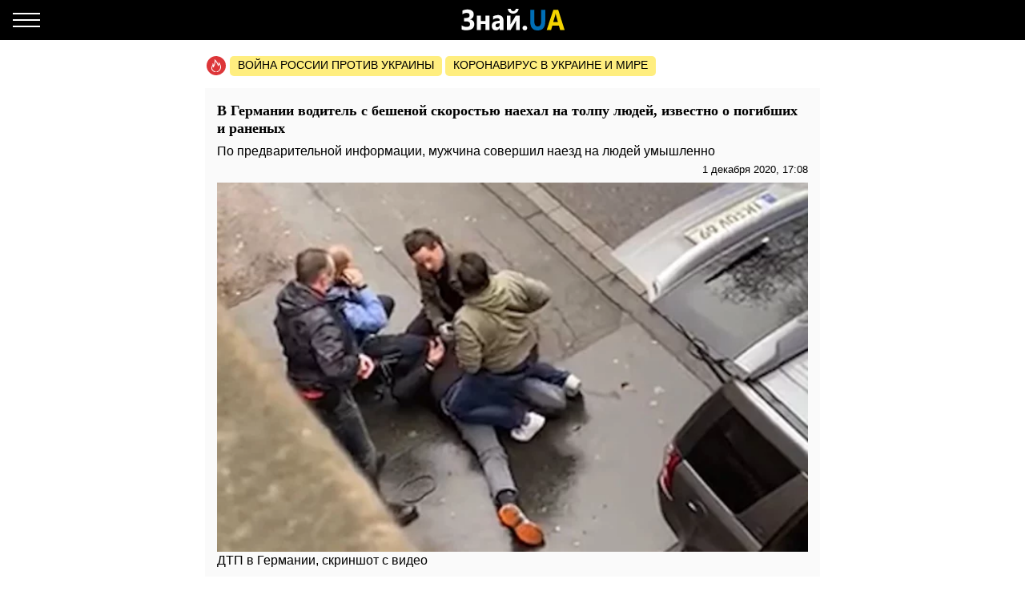

--- FILE ---
content_type: text/html; charset=UTF-8
request_url: https://amp.chronicle.znaj.ua/ru/354759-u-nimechchini-vodiy-z-shalenoyu-shvidkistyu-najihav-na-natovp-lyudey-vidomo-pro-zagiblih-i-poranenih
body_size: 20352
content:
<!doctype html>
<html amp lang="ru">
    <head>
        <meta charset="utf-8">
        <title>В Германии водитель с бешеной скоростью наехал на толпу людей, известно о погибших и раненых - ЗНАЙ ЮА</title>
        <link rel="dns-prefetch" href="https://cdn.ampproject.org">
<link rel="dns-prefetch" href="https://www.googletagmanager.com">
<link rel="dns-prefetch" href="https://www.google-analytics.com">
<link rel="dns-prefetch" href="https://adservice.google.com">
<link rel="dns-prefetch" href="https://adservice.google.com.ua">
<link rel="dns-prefetch" href="https://securepubads.g.doubleclick.net">

        <meta name="viewport" content="width=device-width,minimum-scale=1,initial-scale=1">
        <style amp-boilerplate>body{-webkit-animation:-amp-start 8s steps(1,end) 0s 1 normal both;-moz-animation:-amp-start 8s steps(1,end) 0s 1 normal both;-ms-animation:-amp-start 8s steps(1,end) 0s 1 normal both;animation:-amp-start 8s steps(1,end) 0s 1 normal both}@-webkit-keyframes -amp-start{from{visibility:hidden}to{visibility:visible}}@-moz-keyframes -amp-start{from{visibility:hidden}to{visibility:visible}}@-ms-keyframes -amp-start{from{visibility:hidden}to{visibility:visible}}@-o-keyframes -amp-start{from{visibility:hidden}to{visibility:visible}}@keyframes  -amp-start{from{visibility:hidden}to{visibility:visible}}</style><noscript><style amp-boilerplate>body{-webkit-animation:none;-moz-animation:none;-ms-animation:none;animation:none}</style></noscript>
        <script async src="https://cdn.ampproject.org/v0.js"></script>
                    <script async custom-element="amp-sidebar" src="https://cdn.ampproject.org/v0/amp-sidebar-0.1.js"></script>
                    <script async custom-element="amp-analytics" src="https://cdn.ampproject.org/v0/amp-analytics-0.1.js"></script>
                    <script async custom-element="amp-ad" src="https://cdn.ampproject.org/v0/amp-ad-0.1.js"></script>
                    <script async custom-element="amp-sticky-ad" src="https://cdn.ampproject.org/v0/amp-sticky-ad-1.0.js"></script>
                    <script async custom-element="amp-twitter" src="https://cdn.ampproject.org/v0/amp-twitter-0.1.js"></script>
                    <script async custom-element="amp-youtube" src="https://cdn.ampproject.org/v0/amp-youtube-0.1.js"></script>
                    <script async custom-element="amp-carousel" src="https://cdn.ampproject.org/v0/amp-carousel-0.1.js"></script>
                <style amp-custom>body{font-family:Arial,Helvetica,sans-serif;margin:0;padding-top:70px}.b__title,h1,h2,h3,h4{font-family:Georgia,Times,Times New Roman,serif}.container{margin:0 auto;max-width:768px;padding:0 15px}a{text-decoration:none}[hidden]{display:none}.navbar{background-color:#000;height:50px;left:0;position:fixed;right:0;top:0;z-index:1000}.navbar .navbar-logotype{display:block;height:34px;left:50%;margin-left:-83.5px;position:absolute;top:8px;width:167px}.navbar .navbar-hamburger{background:none;border:none;height:34px;left:16px;outline:0;padding:0;position:relative;top:8px;width:34px}.navbar .navbar-hamburger span{background-color:#fff;display:block;height:2px;position:relative;width:34px}.navbar .navbar-hamburger span:after,.navbar .navbar-hamburger span:before{background-color:#fff;content:"";height:2px;left:0;position:absolute;right:0;width:34px}.navbar .navbar-hamburger span:after{top:-8px}.navbar .navbar-hamburger span:before{bottom:-8px}amp-sidebar{background-color:#1a1919;color:#fff;width:260px}amp-sidebar a{color:#fff;font-weight:700;text-decoration:none}amp-sidebar .navbar-language-switcher{display:flex;text-transform:uppercase}amp-sidebar .navbar-language-switcher .active{color:#006eb5}amp-sidebar .navbar-language-switcher .divider{margin:0 10px}amp-sidebar ul li{font-size:20px;line-height:32px;list-style:none}amp-sidebar ul li a{color:#888}amp-sidebar ul li a:active{color:#fff}amp-sidebar .navbar-close{background:none;border:none;display:block;height:34px;left:210px;overflow:hidden;position:relative;top:8px;width:34px}amp-sidebar .navbar-close:after,amp-sidebar .navbar-close:before{background:#fff;content:"";height:2px;left:0;margin-top:-1px;position:absolute;top:50%;width:100%}amp-sidebar .navbar-close:before{transform:rotate(45deg)}amp-sidebar .navbar-close:after{transform:rotate(-45deg)}amp-sidebar .b__social-links{display:flex;padding-left:40px}amp-sidebar .b__social-links a{border:1px solid #fff;border-radius:100%;flex:0 0 35px;height:35px;margin-right:5px}.footer,amp-sidebar .b__social-links a{align-items:center;display:flex;justify-content:center}.footer{background-color:#000;height:50px;z-index:1000}.footer-logotype{display:block;height:34px}.b__title{color:#000;display:block;font-size:18px;font-weight:700;line-height:22px;margin:0;padding:15px 10px;text-transform:uppercase}.b__post,.b__title{background-color:#fafafa}.b__post{padding:0 15px 30px;position:relative}.b__post .b__post--text{color:#000;display:block}.b__post .b__post--text a{color:#000}.b__post .b__post--text a h4{margin:4px 0}.b__post .b__post--text .b__post--media{max-width:100%;width:100%}.b__post--image-md .b__post--media{font-size:18px;line-height:23px;margin-top:4px}.b__post--image-md .b__post--media h4{margin:4px 0}.b__post--image-sm,.b__post--image-sm .b__post--media{display:flex;justify-content:space-between}.b__post--image-sm .b__post--media{flex-direction:column;padding:0 0 0 10px;width:100%}.b__post--image-sm .b__post--media h4{font-size:16px;line-height:19px;margin:0 0 4px}.b__post--date{display:flex;font-size:14px;justify-content:flex-end;line-height:1}.b__post--date .icon-timing{height:14px;margin-right:4px;width:14px}@media (max-width:360px){.b__post{overflow-wrap:break-word;word-break:break-word}.b__post .b__post--media h4{font-size:14px}}amp-carousel{margin:0 0 20px}amp-carousel div a:before{background:rgba(0,0,0,.5);content:"";display:block;height:100%;left:0;position:absolute;top:0;width:100%;z-index:1}amp-carousel div .caption{color:#fff;font-size:18px;font-weight:700;line-height:22px;margin:0;padding:10px;position:relative;z-index:2}.b_popular-articles{border-bottom:1px solid #d7d7d7;border-top:1px solid #d7d7d7;margin:15px 0;position:relative}.b_popular-articles span{color:#202124;display:block;font-size:14px;font-weight:700;letter-spacing:1.5px;line-height:1.57143;padding:10px 15px;text-transform:uppercase}.b_popular-articles amp-carousel div a{align-items:center;color:#000;display:flex;font-size:18px;font-weight:700;padding:0 50px}.b_popular-articles amp-carousel div a h5{-webkit-line-clamp:4;-webkit-box-orient:vertical;display:-webkit-box;overflow:hidden;text-overflow:ellipsis}.b_popular-articles amp-carousel div a:before{content:none}.btn-loadmore{color:#000;display:block;font-size:18px;font-weight:700;padding:20px 0;text-align:center}.b__share-buttons{display:flex;flex-direction:row;margin:15px 0}.b__share-buttons a{align-items:center;border-radius:4px;color:#fff;display:flex;font-size:26px;height:40px;justify-content:center;width:40px}.b__share-buttons a *{height:30px;width:30px}.b__share-buttons a.facebook{background-color:#3b5998;margin-right:20px}.b__share-buttons a.telegram{background-color:#38a5e0;margin-right:20px}.b__share-buttons a.viber{background-color:#7b519e}.pagination{display:flex;justify-content:center;list-style:none;padding-left:0}.pagination .page-link{background-color:#fff;border:none;color:#000;display:block;line-height:1.25;margin-left:-1px;padding:.5rem .75rem;position:relative}.pagination .page-link:focus{box-shadow:none}.pagination .page-item:nth-child(6),.pagination .page-item:nth-child(7),.pagination .page-item:nth-child(8),.pagination .page-item:nth-child(9){display:none}.pagination .page-item.active .page-link{background-color:#7d7d7d;color:#fff}.pagination .page-item .page-link{color:#000;outline:0}.b-trends{display:flex;flex-direction:row;margin-bottom:15px;padding-left:2px;width:100%}.b-trends--icon{height:25px;width:25px}.b-trends--icon svg{display:block}.b-trends--items{align-items:center;display:flex;overflow:auto;text-overflow:ellipsis;white-space:nowrap}.b-trends a{background-color:#ffee7f;border-radius:5px;color:#000;display:block;font-size:14px;height:19px;margin-left:4px;padding:2.5px 10px 3.5px;text-transform:uppercase}.b-trends a:hover{background-color:#ffde00;cursor:pointer}.b__popular-article{background-color:#494947;background-position:50%;background-repeat:no-repeat;background-size:cover;margin:15px -15px;position:relative}.b__popular-article .h2{color:#fff;display:block;font-family:Georgia,Times,Times New Roman,serif;font-size:22px;font-weight:700;margin:0;padding:20px 10px 20px 40px;position:relative}.b__popular-article .h2:after{animation:lower 10s linear infinite;background-color:red;border-radius:100%;content:"";height:10px;left:18px;position:absolute;text-shadow:0 0 80px red,0 0 30px #b22222,0 0 6px darkred;top:29px;width:10px}@keyframes lower{0%,12%,18.999%,23%,31.999%,37%,44.999%,46%,49.999%,51%,58.999%,61%,68.999%,71%,85.999%,96%,to{opacity:.99;text-shadow:0 0 80px red,0 0 30px #b22222,0 0 6px darkred}19%,22.99%,32%,36.999%,45%,45.999%,50%,50.99%,59%,60.999%,69%,70.999%,86%,95.999%{opacity:.4;text-shadow:none}}.b__popular-article--inner{display:flex;flex-direction:column;justify-content:space-around;padding:10px 20px 20px}.b__popular-article--inner a{align-items:center;color:#fff;display:flex;margin-bottom:15px}.b__popular-article--inner a:before{background:#fff;content:"";font-size:10px;height:7px;margin-right:15px;min-width:7px;transform:rotate(45deg);width:7px}.b__popular-article--inner a h4{border-bottom:1px solid transparent;font-size:18px;font-weight:400;margin:0}.b__popular-article--inner a:hover h4,.b__popular-article--more{border-bottom:1px solid #fff}.b__popular-article--more{bottom:10px;color:#fff;font-size:18px;line-height:1;position:absolute;right:20px}.b__popular-article--more:hover{border-color:#888;color:#888}.news-feed .pagination .page-link{border:1px solid #000;border-radius:5px;font-size:18px;margin:0 4px}.b__category-news .b__post--image-sm .b__post--media h4{-webkit-line-clamp:4;-webkit-box-orient:vertical;display:-webkit-box;overflow:hidden;text-overflow:ellipsis}.author-info{background-color:#e8e8e8;border-radius:15px;display:flex;margin-bottom:20px;padding:15px}@media (min-width:768px){.author-info{flex-direction:row}}@media (max-width:767px){.author-info{align-items:center;flex-direction:column}}.author-info .author-image{border-radius:15px;height:150px;overflow:hidden;width:150px}@media (min-width:768px){.author-info .author-image{flex:0 0 150px;margin-right:15px}}@media (max-width:767px){.author-info .author-image{margin-bottom:15px}}.author-info .author-image amp-img{display:block}.author-info .author-name{font-size:23px;line-height:1;margin:0 0 10px}@media (max-width:767px){.author-info .author-name{text-align:center}}.author-info .author-position{font-size:15px;line-height:1}@media (min-width:768px){.author-info .author-position{margin-bottom:10px}}@media (max-width:767px){.author-info .author-position{text-align:center}}.author-info .author-links{display:flex;flex-direction:row}@media (min-width:768px){.author-info .author-links{margin-bottom:10px}}@media (max-width:767px){.author-info .author-links{justify-content:center;margin:20px 0}}.author-info .author-links a{background-color:#fff;background-repeat:no-repeat;background-size:contain;display:block;overflow:hidden}@media (min-width:768px){.author-info .author-links a{border-radius:3px;height:24px;margin-right:10px;width:24px}}@media (max-width:767px){.author-info .author-links a{border-radius:10px;height:36px;margin:0 10px;width:36px}}.author-info .author-links .fb{background-image:url(/img/social-media/fb.png)}.author-info .author-links .tw{background-image:url(/img/social-media/tw.png)}.author-info .author-links .linkedin{background-image:url(/img/social-media/linkedin.png)}.author-info .author-links .instagram{background-image:url(/img/social-media/instagram.png)}.author-info .author-description{font-size:14px;line-height:18px}@media (max-width:767px){.author-info .author-description{text-align:justify}}.category-title{font-size:26px;font-weight:700;line-height:28px;margin-bottom:20px}article{background-color:#fafafa;font-size:16px;line-height:21px;margin-bottom:15px;padding:17px 15px}article header{padding-bottom:10px}article header h1{font-size:18px;font-weight:700;line-height:22px;margin:0 0 10px}article header .article-lead{line-height:1;margin-bottom:8px}article header .b__post--date{display:flex;flex-direction:row;font-size:13px;justify-content:flex-end}article header .b__post--date span{display:block;line-height:1}article p{font-weight:400;margin-bottom:10px}article a{color:#006eb5}article blockquote{border-left:5px solid #eee;margin:10px 0 20px;padding:10px 20px}article blockquote p{font-size:17.5px;font-style:italic;font-weight:400;margin:0}article amp-carousel,article figure{margin:0 auto 15px}article figure .responsive-image{margin:0 auto;position:relative}article figure .responsive-image img{bottom:0;display:block;height:0;left:0;margin:auto;max-height:100%;max-width:100%;min-height:100%;min-width:100%;position:absolute;right:0;top:0;width:0}article iframe{height:100%;max-height:100%;max-width:100%;width:100%}article .article-embed{margin:10px 0;position:relative}article .article-embed .responsive-figure{bottom:0;left:0;max-height:100%;max-width:100%;position:absolute;right:0;top:0}article .today-link{border-bottom:1px solid #006eb5;color:#212529;font-weight:400;outline:16px solid hsla(56,30%,72%,0)}article .today-link:hover{background:hsla(56,30%,72%,.16);border-width:3px;outline:3px solid hsla(56,30%,72%,.16)}.amp-ad--wrapper{margin:0 -30px;text-align:center}.article main{overflow-x:hidden}.toplinks{margin-bottom:25px}.toplinks a{display:block}.anchorH2{position:relative}.anchorH2 div{position:absolute;top:-50px}.medical .b__breadcrumbs--med{display:flex;list-style:none;padding-left:0}.medical .b__breadcrumbs--med .b__breadcrumbs--arrow{color:#166db4;padding:0 4px}.medical .b__breadcrumbs--med a{color:#166db4}.medical .medical-main{display:flex;flex-direction:column;padding:30px 0}.medical .medical-main a{background-color:#fafafa;border:1px solid #a0a0a0;border-radius:5px;color:#000;display:block;margin-bottom:20px;padding:25px;text-align:center}.medical .alphabet-filter{display:flex;flex-wrap:wrap;justify-content:center;margin:20px 0}.medical .alphabet-filter a{align-items:center;background-color:#fafafa;box-shadow:0 0 1px #cacaca;display:flex;height:35px;justify-content:center;margin:10px;min-width:35px;padding:4px 10px;text-align:center}.medical .alphabet-filter a:hover{box-shadow:0 0 1px #9b9b9b}.medical .alphabet-filter a.selected{box-shadow:0 0 2px #007bff}.medical .b_analogs-inner{background-color:#fafafa;margin:15px 0;padding:15px}.medical .b_analogs-inner h2{margin-top:0}.medical .b_analogs-inner .b_post--text{margin-bottom:10px}.medical .b_analogs-inner .b_post--text a{color:#000;font-size:16px}.medical .med-category--list{list-style:none;padding-left:0}.medical .med-category--list li{margin-bottom:10px}.medical .med-category--list li a{color:#000;font-size:16px}.medical .box-group .b_post a{background-color:#fafafa;border-bottom:1px solid #ececec;display:block;padding:10px}.medical .box-group .b_post a h2{color:#000;font-size:18px;margin:0}
</style>
        <link rel="apple-touch-icon" sizes="57x57" href="https://amp.chronicle.znaj.ua/icons/apple-icon-57x57.png">
<link rel="apple-touch-icon" sizes="60x60" href="https://amp.chronicle.znaj.ua/icons/apple-icon-60x60.png">
<link rel="apple-touch-icon" sizes="72x72" href="https://amp.chronicle.znaj.ua/icons/apple-icon-72x72.png">
<link rel="apple-touch-icon" sizes="76x76" href="https://amp.chronicle.znaj.ua/icons/apple-icon-76x76.png">
<link rel="apple-touch-icon" sizes="114x114" href="https://amp.chronicle.znaj.ua/icons/apple-icon-114x114.png">
<link rel="apple-touch-icon" sizes="120x120" href="https://amp.chronicle.znaj.ua/icons/apple-icon-120x120.png">
<link rel="apple-touch-icon" sizes="144x144" href="https://amp.chronicle.znaj.ua/icons/apple-icon-144x144.png">
<link rel="apple-touch-icon" sizes="152x152" href="https://amp.chronicle.znaj.ua/icons/apple-icon-152x152.png">
<link rel="apple-touch-icon" sizes="180x180" href="https://amp.chronicle.znaj.ua/icons/apple-icon-180x180.png">
<link rel="icon" type="image/png" sizes="192x192"  href="https://amp.chronicle.znaj.ua/icons/android-icon-192x192.png">
<link rel="icon" type="image/png" sizes="32x32" href="https://amp.chronicle.znaj.ua/icons/favicon-32x32.png">
<link rel="icon" type="image/png" sizes="96x96" href="https://amp.chronicle.znaj.ua/icons/favicon-96x96.png">
<link rel="icon" type="image/png" sizes="16x16" href="https://amp.chronicle.znaj.ua/icons/favicon-16x16.png">
<link rel="manifest" href="/manifest.json">
<meta name="msapplication-TileColor" content="#ffffff">
<meta name="msapplication-TileImage" content="https://amp.chronicle.znaj.ua/icons/ms-icon-144x144.png">
<meta name="theme-color" content="#000000">        <meta name="description" content="Во вторник, 1 декабря, стало известно о том, что в немецком городе Трир, что в северо-западной земле Рейнланд-Пфальц, автомобиль въехал в группу людей, как минимум">
    
    
            <link rel="canonical" href="https://chronicle.znaj.ua/ru/354759-u-nimechchini-vodiy-z-shalenoyu-shvidkistyu-najihav-na-natovp-lyudey-vidomo-pro-zagiblih-i-poranenih">
    
    
            <meta name="robots" content="max-image-preview:large">
    
    
                                <meta property="og:url" content="https://chronicle.znaj.ua/ru/354759-u-nimechchini-vodiy-z-shalenoyu-shvidkistyu-najihav-na-natovp-lyudey-vidomo-pro-zagiblih-i-poranenih">
                                        <meta property="og:site_name" content="znaj.ua">
                                        <meta property="og:type" content="article">
                                        <meta property="og:title" content="Водитель с бешеной скоростью наехал на толпу людей, известно о погибших и раненых">
                                        <meta property="og:description" content="Знай більше!">
                                        <meta property="og:image" content="https://znaj.ua/images/2020/12/01/HqA9Xs1PKxZ3IAGGs2g8USeQB6mbo6yUbXqL9oo4.jpeg">
                                        <meta property="og:image:secure_url" content="https://znaj.ua/images/2020/12/01/HqA9Xs1PKxZ3IAGGs2g8USeQB6mbo6yUbXqL9oo4.jpeg">
                                        <meta property="og:image:type" content="image/jpeg">
                                        <meta property="og:image:width" content="1280">
                                        <meta property="og:image:height" content="800">
                                        <meta property="article:publisher" content="https://www.facebook.com/znaj.ua/">
                                        <meta property="article:published_time" content="2020-12-01T17:08:00+02:00">
                                        <meta property="article:section" content="Хроника">
                                
                        <meta name="twitter:url" content="https://chronicle.znaj.ua/ru/354759-u-nimechchini-vodiy-z-shalenoyu-shvidkistyu-najihav-na-natovp-lyudey-vidomo-pro-zagiblih-i-poranenih">
                                <meta name="twitter:title" content="Водитель с бешеной скоростью наехал на толпу людей, известно о погибших и раненых">
                                <meta name="twitter:desctiption" content="Знай більше!">
                                <meta name="twitter:image" content="https://znaj.ua/images/2020/12/01/HqA9Xs1PKxZ3IAGGs2g8USeQB6mbo6yUbXqL9oo4.jpeg">
                                <meta name="twitter:card" content="summary_large_image">
            
        <meta name="msvalidate.01" content="4CBEB3E02C0CD8C81B0ABF7A3D93078C">
<meta name="google-site-verification" content="-sDokMhGChxwDRnCwWdukW884LY_87o0C153LH8K9aM">                            <link
                rel="preload"
                as="image"
                type="image/webp"
                href="https://znaj.ua/crops/92e784/360x0/1/0/2020/12/01/HqA9Xs1PKxZ3IAGGs2g8USeQB6mbo6yUbXqL9oo4.jpeg.webp"
                imagesrcset="https://znaj.ua/crops/92e784/360x0/1/0/2020/12/01/HqA9Xs1PKxZ3IAGGs2g8USeQB6mbo6yUbXqL9oo4.jpeg.webp 360w, https://znaj.ua/crops/bf5a5a/620x0/1/0/2020/12/01/HqA9Xs1PKxZ3IAGGs2g8USeQB6mbo6yUbXqL9oo4.jpeg.webp 620w"
        />
        </head>
    <body class="article">
        
        
        <amp-analytics id="getstat.net">
            <script type="application/json">
            {
                "requests": {
                    "pageview": "https://s.getstat.net/pv?p=1&u=${canonicalUrl}&d=${ampdocHostname}&s=${externalReferrer}&ss=${externalReferrer}&t=${title}&l=${language}&ac=${categories}&aa=${article_authors}&ap=${article_published_at}&pl=2",
                    "metric": "https://s.getstat.net/metric?p=1&u=${canonicalUrl}&k=${k}&v=${v}"
                },
                "vars": {"language":"ru","article_published_at":"2020-12-01T17:08:00+02:00","categories":"\u0425\u0440\u043e\u043d\u0438\u043a\u0430","article_authors":"\u0410\u043d\u043d\u0430 \u0417\u0443\u0449\u0438\u043a"},
                "triggers": {
                    "trackPageview": {
                        "on": "visible",
                        "request": "pageview"
                    },
                    "timeonpage" : {
                        "on" : "hidden",
                        "request": "metric",
                        "vars": {
                            "v": "${totalEngagedTime}",
                            "k": "1"
                        }
                    }
                },
                "transport": {
                    "beacon": false,
                    "xhrpost": false,
                    "image": true
                }
            }
        </script>
        </amp-analytics>
    

        <nav class="navbar">

    <button on="tap:sidebar.open" class="navbar-hamburger" aria-label="Меню">
        <span></span>
    </button>

    <a href="https://amp.znaj.ua/ru" class="navbar-logotype">
        <svg xmlns="http://www.w3.org/2000/svg" height="34" width="167" xml:space="preserve" enable-background="new 0 0 167 34">
            <path d="M19.5 28.6v-5c1.8 1.3 3.9 2 6.2 2 2.8 0 4.3-1.1 4.3-3.4s-1.6-3.5-4.7-3.5h-2.9v-4.3h2.8c2.8 0 4.2-1.1 4.2-3.3 0-2-1.2-3-3.6-3-1.7 0-3.5.6-5.4 1.8V5.3c1.9-1 4.1-1.5 6.4-1.5 2.5 0 4.4.6 5.8 1.7 1.4 1.1 2 2.7 2 4.6 0 1.5-.4 2.8-1.2 3.9-.8 1.1-1.9 1.8-3.3 2.2v.1c1.6.2 2.9.9 3.8 1.9s1.4 2.4 1.4 3.9c0 2.4-.8 4.3-2.4 5.6s-3.9 2-6.8 2c-3 .2-5.1-.2-6.6-1.1zm34.7.9h-5V22h-5.6v7.5h-5v-18h5v6.7h5.6v-6.7h5v18zm17.6 0h-4.7v-2.6H67c-1.1 2-2.7 3-4.8 3-1.6 0-2.8-.5-3.7-1.5s-1.4-2.3-1.4-4c0-3.5 1.9-5.5 5.6-6l4.4-.7c0-2-1-3-2.9-3s-3.8.6-5.5 1.9v-4.2c.7-.4 1.6-.8 2.9-1.1s2.3-.5 3.3-.5c4.6 0 6.9 2.6 6.9 7.7v11zm-4.7-7.3V21l-2.9.4c-1.6.2-2.4 1-2.4 2.4 0 .6.2 1.2.6 1.6s.9.6 1.6.6c.9 0 1.7-.4 2.3-1.1.5-.7.8-1.6.8-2.7zm24.8 7.3h-4.5V17.7c-.4.9-.9 1.8-1.3 2.6l-5.5 9.2h-4.7v-18h4.6v11.4c.3-.8.7-1.5 1.1-2.2l5.5-9.2H92v18zM90.7 2.9c-.2 1.9-.9 3.3-2.2 4.4S85.7 9 83.9 9c-1.9 0-3.5-.6-4.7-1.7-1.3-1.1-1.9-2.6-2-4.4h3.6c.1.9.4 1.6 1 2.2.6.6 1.3.9 2.2.9.8 0 1.5-.3 2.1-.9s.9-1.3 1-2.2h3.6zm7.7 27c-.8 0-1.5-.3-2.1-.8-.5-.6-.8-1.3-.8-2.1s.3-1.5.8-2.1 1.3-.8 2.1-.8c.9 0 1.6.3 2.1.8s.8 1.2.8 2.1c0 .9-.3 1.6-.8 2.1s-1.3.8-2.1.8z" fill="#fcfcfc"/>
            <path d="M123.9 18.6c0 7.6-3.2 11.4-9.5 11.4-6.2 0-9.2-3.7-9.2-11.1V4.3h5.1v14.6c0 4.1 1.4 6.1 4.3 6.1 2.8 0 4.2-2 4.2-5.9V4.3h5.1v14.3z" fill="#006eb5"/>
            <path d="M148.1 29.5h-5.6l-1.6-5.6h-8.1l-1.6 5.6h-5.5L134 4.3h6.1l8 25.2zm-8.4-10-2.4-8.5c-.2-.6-.3-1.4-.4-2.3h-.1c-.1.7-.2 1.5-.4 2.2l-2.5 8.5h5.8z" fill="#f3d300"/>
        </svg>
    </a>

</nav>

<amp-sidebar id="sidebar" layout="nodisplay" side="left" hidden>

    <button on="tap:sidebar.close" class="navbar-close"></button>

    <ul class="navbar-language-switcher">
        <li class="nav-item">
            <a class="nav-link "
               href="https://amp.chronicle.znaj.ua/354759-u-nimechchini-vodiy-z-shalenoyu-shvidkistyu-najihav-na-natovp-lyudey-vidomo-pro-zagiblih-i-poranenih">укр</a>
        </li>

        <li class="nav-item divider">|</li>

        <li class="nav-item">
            <a class="nav-link active"
               href="https://amp.chronicle.znaj.ua/ru/354759-u-nimechchini-vodiy-z-shalenoyu-shvidkistyu-najihav-na-natovp-lyudey-vidomo-pro-zagiblih-i-poranenih">рус</a>
        </li>
    </ul>


    <ul class="navbar-link-category">

        <li class="nav-item">
            <a class="nav-link" href="https://amp.znaj.ua/ru">
                Главная
            </a>
        </li>

        <li class="nav-item">
            <a class="nav-link" href="https://amp.znaj.ua/ru/dossier">
                Досье
            </a>
        </li>

                                    <li class="nav-item">
                    <a class="nav-link" href="https://amp.pets.znaj.ua/ru">
                        Домашние питомцы
                    </a>
                </li>
                            <li class="nav-item">
                    <a class="nav-link" href="https://amp.auto.znaj.ua/ru">
                        Auto.Знай
                    </a>
                </li>
                            <li class="nav-item">
                    <a class="nav-link" href="https://amp.life.znaj.ua/ru">
                        Жизнь
                    </a>
                </li>
                            <li class="nav-item">
                    <a class="nav-link" href="https://amp.war.znaj.ua/ru">
                        Война
                    </a>
                </li>
                            <li class="nav-item">
                    <a class="nav-link" href="https://amp.znaj.ua/ru/society">
                        Общество
                    </a>
                </li>
                            <li class="nav-item">
                    <a class="nav-link" href="https://amp.techno.znaj.ua/ru">
                        Техно
                    </a>
                </li>
                            <li class="nav-item">
                    <a class="nav-link" href="https://amp.znaj.ua/ru/zdorovya">
                        Здоровье
                    </a>
                </li>
                            <li class="nav-item">
                    <a class="nav-link" href="https://amp.znaj.ua/ru/science">
                        Наука
                    </a>
                </li>
                            <li class="nav-item">
                    <a class="nav-link" href="https://amp.znaj.ua/ru/kompromat">
                        Компромат
                    </a>
                </li>
                            <li class="nav-item">
                    <a class="nav-link" href="https://amp.znaj.ua/ru/press-release">
                        Пресс-релиз
                    </a>
                </li>
                    
        <li class="nav-item">
            <a class="nav-link" href="https://www.youtube.com/channel/UCwgXH0dz8d8SiYeMLg9WtIw?sub_confirmation=1" target="_blank" rel="nofollow noopener">
                Анекдоты
            </a>
        </li>

        <li class="nav-item">
            <a class="nav-link" href="https://znaj.ua/ru/contacts">
                Контакты
            </a>
        </li>







    </ul>

    <div class="b__social-links">
        
            
        
        
            
        
        <a href="https://t.me/znajua_channel" class="telegram" target="_blank" rel="noopener nofollow">
            <amp-img src="https://amp.chronicle.znaj.ua/icons/amp-icons/icon_telegram.svg" height="20" width="20"></amp-img>
        </a>
        
            
        
        <a href="https://invite.viber.com/?g2=AQBHp854yy0BjknLCovlazGCqvAmipQtzJqWDxlaZXNq4%2FMp3TOY868DzX9xyWLg" class="viber" target="_blank" rel="noopener nofollow">
            <amp-img src="https://amp.chronicle.znaj.ua/icons/amp-icons/icon_viber.svg" height="20" width="20"></amp-img>
        </a>
    </div>


</amp-sidebar>


        <main>
                <div class="container">

        <div class="b-trends">

        <div class="b-trends--icon">
            <svg xmlns="http://www.w3.org/2000/svg" width="24" height="24" fill="none"><circle cx="12" cy="12" r="12" fill="#DD3639"/><path d="M17.78 12.077c-.455-1.854-1.609-3.316-1.946-3.664-.636-.7-1.17-.82-1.17-.82s.298.62.346 1.323c.048.703-.076.946-.344 1.56-.214-.662-1.318-2.769-2.088-3.822-.728-.995-1.756-2.058-2.82-2.654.025.229.166.857.19 1.082 1.753 1.6 3.697 5.295 4.031 6.737l.208.895.678-.681c.34-.342.78-1.148 1.02-1.937.325.553.678 1.303.894 2.18.355 1.448.393 3.564-1.445 5.427-.32.325-1.015 1.3-2.444 1.373-.283.015-.5.233-.483.488.015.245.242.435.512.435h.03c1.23-.064 2.106-.621 3.153-1.683 2.125-2.154 2.086-4.581 1.679-6.239z" fill="#fff"/><path d="M10.93 19.077c-1.187-.08-1.923-.624-2.108-.767a8.723 8.723 0 01-.396-.322l-.214-.192c-1.03-.984-1.36-2.018-1.1-3.454.11-.607.358-1.167.62-1.759.07-.161.142-.324.212-.488.074.44.123.863.14 1.17l.081 1.416.862-1.189c1.032-1.424 1.917-4.387 2.053-6.552.032-.517-.037-1.005-.265-1.631-.227-.627-.906-.522-.906-.522l.128.97c.192 1.453-.353 4.052-1.137 5.88-.12-.612-.224-1.006-.35-1.534-.208-.88-.882-1.414-.882-1.414s.016.549-.144 1.429c-.162.886-.435 1.42-.747 2.125-.27.611-.55 1.244-.678 1.951-.313 1.73.109 3.036 1.376 4.246l.234.21c.14.12.292.246.448.365.313.24 1.248.885 2.696.984a.59.59 0 00.04.001c.265 0 .49-.184.51-.427.022-.255-.19-.476-.472-.496z" fill="#fff"/></svg>
        </div>

        <div class="b-trends--items">
            
                <a href="https://znaj.ua/ru/tag/voyna-rossii-protiv-ukrainy"
                    target="_blank"                                    >
                    Война россии против Украины
                </a>

            
                <a href="https://znaj.ua/ru/tag/virus-v-kitae?utm_source=virus"
                    target="_blank"                                    >
                    Коронавирус в Украине и мире
                </a>

                    </div>

    </div>



        <script type="application/ld+json">
        {"@context":"http:\/\/schema.org","@type":"BreadcrumbList","itemListElement":[{"@type":"ListItem","position":1,"name":"\u0425\u0440\u043e\u043d\u0438\u043a\u0430","item":"https:\/\/amp.chronicle.znaj.ua\/ru"},{"@type":"ListItem","position":2,"name":"\u0412 \u0413\u0435\u0440\u043c\u0430\u043d\u0438\u0438 \u0432\u043e\u0434\u0438\u0442\u0435\u043b\u044c \u0441 \u0431\u0435\u0448\u0435\u043d\u043e\u0439 \u0441\u043a\u043e\u0440\u043e\u0441\u0442\u044c\u044e \u043d\u0430\u0435\u0445\u0430\u043b \u043d\u0430 \u0442\u043e\u043b\u043f\u0443 \u043b\u044e\u0434\u0435\u0439, \u0438\u0437\u0432\u0435\u0441\u0442\u043d\u043e \u043e \u043f\u043e\u0433\u0438\u0431\u0448\u0438\u0445 \u0438 \u0440\u0430\u043d\u0435\u043d\u044b\u0445","item":"https:\/\/amp.chronicle.znaj.ua\/ru\/354759-u-nimechchini-vodiy-z-shalenoyu-shvidkistyu-najihav-na-natovp-lyudey-vidomo-pro-zagiblih-i-poranenih"}]}
    </script>

    <script type="application/ld+json">
	{"@context":"http:\/\/schema.org","@type":"NewsArticle","mainEntityOfPage":"https:\/\/chronicle.znaj.ua\/ru\/354759-u-nimechchini-vodiy-z-shalenoyu-shvidkistyu-najihav-na-natovp-lyudey-vidomo-pro-zagiblih-i-poranenih","headline":"\u0412 \u0413\u0435\u0440\u043c\u0430\u043d\u0438\u0438 \u0432\u043e\u0434\u0438\u0442\u0435\u043b\u044c \u0441 \u0431\u0435\u0448\u0435\u043d\u043e\u0439 \u0441\u043a\u043e\u0440\u043e\u0441\u0442\u044c\u044e \u043d\u0430\u0435\u0445\u0430\u043b \u043d\u0430 \u0442\u043e\u043b\u043f\u0443 \u043b\u044e\u0434\u0435\u0439, \u0438\u0437\u0432\u0435\u0441\u0442\u043d\u043e \u043e \u043f\u043e\u0433\u0438\u0431\u0448\u0438\u0445 \u0438 \u0440\u0430\u043d\u0435\u043d\u044b\u0445","name":"\u0412 \u0413\u0435\u0440\u043c\u0430\u043d\u0438\u0438 \u0432\u043e\u0434\u0438\u0442\u0435\u043b\u044c \u0441 \u0431\u0435\u0448\u0435\u043d\u043e\u0439 \u0441\u043a\u043e\u0440\u043e\u0441\u0442\u044c\u044e \u043d\u0430\u0435\u0445\u0430\u043b \u043d\u0430 \u0442\u043e\u043b\u043f\u0443 \u043b\u044e\u0434\u0435\u0439, \u0438\u0437\u0432\u0435\u0441\u0442\u043d\u043e \u043e \u043f\u043e\u0433\u0438\u0431\u0448\u0438\u0445 \u0438 \u0440\u0430\u043d\u0435\u043d\u044b\u0445","description":"\u041f\u043e \u043f\u0440\u0435\u0434\u0432\u0430\u0440\u0438\u0442\u0435\u043b\u044c\u043d\u043e\u0439 \u0438\u043d\u0444\u043e\u0440\u043c\u0430\u0446\u0438\u0438, \u043c\u0443\u0436\u0447\u0438\u043d\u0430 \u0441\u043e\u0432\u0435\u0440\u0448\u0438\u043b \u043d\u0430\u0435\u0437\u0434 \u043d\u0430 \u043b\u044e\u0434\u0435\u0439 \u0443\u043c\u044b\u0448\u043b\u0435\u043d\u043d\u043e","articleBody":"\r\n\u0412\u043e \u0432\u0442\u043e\u0440\u043d\u0438\u043a, 1 \u0434\u0435\u043a\u0430\u0431\u0440\u044f, \u0441\u0442\u0430\u043b\u043e \u0438\u0437\u0432\u0435\u0441\u0442\u043d\u043e \u043e \u0442\u043e\u043c, \u0447\u0442\u043e \u0432 \u043d\u0435\u043c\u0435\u0446\u043a\u043e\u043c \u0433\u043e\u0440\u043e\u0434\u0435 \u0422\u0440\u0438\u0440, \u0447\u0442\u043e \u0432 \u0441\u0435\u0432\u0435\u0440\u043e-\u0437\u0430\u043f\u0430\u0434\u043d\u043e\u0439 \u0437\u0435\u043c\u043b\u0435 \u0420\u0435\u0439\u043d\u043b\u0430\u043d\u0434-\u041f\u0444\u0430\u043b\u044c\u0446, \u0430\u0432\u0442\u043e\u043c\u043e\u0431\u0438\u043b\u044c \u0432\u044a\u0435\u0445\u0430\u043b \u0432 \u0433\u0440\u0443\u043f\u043f\u0443 \u043b\u044e\u0434\u0435\u0439, \u043a\u0430\u043a \u043c\u0438\u043d\u0438\u043c\u0443\u043c \u0434\u0432\u043e\u0435 \u0438\u0437 \u043d\u0438\u0445 \u043f\u043e\u0433\u0438\u0431\u043b\u0438.\r\n\u0427\u0438\u0442\u0430\u0439\u0442\u0435 \u0417\u043d\u0430\u0439 \u0432 Google News!\n                                \n\t\t\t\t\t\t\t\t    \n\t\t\t\t\t\t\t   \r\n\u041a\u0430\u043a \u0441\u043e\u043e\u0431\u0449\u0430\u0435\u0442 \u043c\u0435\u0441\u0442\u043d\u0430\u044f \u043f\u043e\u043b\u0438\u0446\u0438\u044f \u0432 \u0441\u043e\u0446\u0441\u0435\u0442\u0438 Twitter, \u0438\u043d\u0446\u0438\u0434\u0435\u043d\u0442 \u043f\u0440\u043e\u0438\u0437\u043e\u0448\u0435\u043b \u0432 \u043f\u0435\u0448\u0435\u0445\u043e\u0434\u043d\u043e\u0439 \u0437\u043e\u043d\u0435. \u041f\u043e \u043f\u043e\u0441\u043b\u0435\u0434\u043d\u0435\u0439 \u0438\u043d\u0444\u043e\u0440\u043c\u0430\u0446\u0438\u0438 \u043e\u0442 \u043f\u0440\u0430\u0432\u043e\u043e\u0445\u0440\u0430\u043d\u0438\u0442\u0435\u043b\u0435\u0439, \u0432 \u0440\u0435\u0437\u0443\u043b\u044c\u0442\u0430\u0442\u0435 \u043d\u0430\u0435\u0437\u0434\u0430 \u0430\u0432\u0442\u043e 2 \u0447\u0435\u043b\u043e\u0432\u0435\u043a\u0430 \u043f\u043e\u0433\u0438\u0431\u043b\u0438, \u0435\u0449\u0435 15 \u0447\u0435\u043b\u043e\u0432\u0435\u043a \u043f\u043e\u043b\u0443\u0447\u0438\u043b\u0438 \u0440\u0430\u043d\u0435\u043d\u0438\u044f.\r\n\n\n                    \n                \n            \n        \n        \n        \n            \u0414\u0422\u041f \u0432 \u0413\u0435\u0440\u043c\u0430\u043d\u0438\u0438, \u0444\u043e\u0442\u043e tagesspiegel.de\n            \n                \n\n                \n            \n        \n\n    \n\r\n\r\n\r\n\u0418\u0437\u0434\u0430\u043d\u0438\u0435 Tagesspiegel \u0443\u0442\u043e\u0447\u043d\u0438\u043b\u043e, \u0447\u0442\u043e \u0432\u0438\u043d\u043e\u0432\u043d\u0438\u043a\u0430 \u0430\u0432\u0430\u0440\u0438\u0438 \u0443\u0436\u0435 \u0437\u0430\u0434\u0435\u0440\u0436\u0430\u043b\u0438. \u0412 \u0441\u0432\u043e\u044e \u043e\u0447\u0435\u0440\u0435\u0434\u044c \u043e\u0431\u0435\u0440-\u0431\u0443\u0440\u0433\u043e\u043c\u0438\u0441\u0442\u0440 \u0422\u0440\u0438\u0440\u0430 \u0437\u0430\u044f\u0432\u0438\u043b, \u0447\u0442\u043e 51-\u043b\u0435\u0442\u043d\u0438\u0439 \u043d\u0435\u043c\u0435\u0446 \u043d\u0430\u0435\u0445\u0430\u043b \u043d\u0430 \u043b\u044e\u0434\u0435\u0439 \u0432 \u043f\u0435\u0448\u0435\u0445\u043e\u0434\u043d\u043e\u0439 \u0437\u043e\u043d\u0435 \"\u0432 \u043f\u0440\u0438\u0441\u0442\u0443\u043f\u0435 \u044f\u0440\u043e\u0441\u0442\u0438\". \u041c\u0443\u0436\u0447\u0438\u043d\u0430 \u0434\u0432\u0438\u0433\u0430\u043b\u0441\u044f \u0432 \u043f\u0435\u0448\u0435\u0445\u043e\u0434\u043d\u043e\u0439 \u0437\u043e\u043d\u0435 \u0441\u043e \u0441\u043a\u043e\u0440\u043e\u0441\u0442\u044c\u044e 70 \u043a\u043c \u0432 \u0447\u0430\u0441.\n\n        \u041f\u043e\u043f\u0443\u043b\u044f\u0440\u043d\u044b\u0435 \u0441\u0442\u0430\u0442\u044c\u0438 \u0441\u0435\u0439\u0447\u0430\u0441\n\n        \n\n            \n                \n                    \u0422\u0426\u041a \u043d\u0430\u043a\u0430\u0437\u044b\u0432\u0430\u044e\u0442 \u0437\u0430 \u0436\u0435\u0441\u0442\u043a\u0443\u044e \u043c\u043e\u0431\u0438\u043b\u0438\u0437\u0430\u0446\u0438\u044e: \u0441\u0431\u0438\u043b\u0438 \u043c\u0430\u0448\u0438\u043d\u043e\u0439 \u0438 &quot;\u0437\u0430\u0434\u0443\u043b\u0438&quot; \u0433\u0430\u0437\u043e\u043c\n                \n\n            \n                \n                    \u0427\u0430\u0441\u0442\u0438 \u0443\u043a\u0440\u0430\u0438\u043d\u0446\u0435\u0432 \u043e\u0442\u043c\u0435\u043d\u044f\u0442 \u0433\u0440\u0430\u0444\u0438\u043a\u0438 \u043e\u0442\u043a\u043b\u044e\u0447\u0435\u043d\u0438\u0439 \u0441\u0432\u0435\u0442\u0430: \u043a\u043e\u0433\u043e \u044d\u0442\u043e \u043a\u043e\u0441\u043d\u0435\u0442\u0441\u044f\n                \n\n            \n                \n                    \u0421\u0443\u0431\u0441\u0438\u0434\u0438\u0438 \u043d\u0435 \u0431\u0443\u0434\u0435\u0442: \u043a\u043e\u0433\u043e \u0432 2026 \u0433\u043e\u0434\u0443 \u043b\u0438\u0448\u0430\u0442 \u0432\u044b\u043f\u043b\u0430\u0442\n                \n\n            \n                \n                    \u041c\u043e\u043b\u0438\u0442\u0432\u044b \u043a \u0411\u043e\u0433\u0443 \u0438 \u041f\u0440\u0435\u0441\u0432\u044f\u0442\u043e\u0439 \u0411\u043e\u0433\u043e\u0440\u043e\u0434\u0438\u0446\u0435 \u043d\u0430 1 \u044f\u043d\u0432\u0430\u0440\u044f: \u043a\u0430\u043a \u043f\u0440\u0430\u0432\u0438\u043b\u044c\u043d\u043e \u043d\u0430\u0447\u0430\u0442\u044c \u0433\u043e\u0434 \u043f\u0440\u0430\u0432\u043e\u0441\u043b\u0430\u0432\u043d\u044b\u043c\n                \n\n            \n        \n\n        \u041f\u043e\u043a\u0430\u0437\u0430\u0442\u044c \u0435\u0449\u0435\n\n    \n\n\r\n\u0414\u0440\u0443\u0433\u0438\u0435 \u043e\u0431\u0441\u0442\u043e\u044f\u0442\u0435\u043b\u044c\u0441\u0442\u0432\u0430 \u0438\u043d\u0446\u0438\u0434\u0435\u043d\u0442\u0430 \u043f\u043e\u043a\u0430 \u043d\u0435 \u0438\u0437\u0432\u0435\u0441\u0442\u043d\u044b. \u041c\u0435\u0441\u0442\u043d\u044b\u0445 \u0436\u0438\u0442\u0435\u043b\u0435\u0439 \u043f\u0440\u043e\u0441\u044f\u0442 \u0438\u0437\u0431\u0435\u0433\u0430\u0442\u044c \u0446\u0435\u043d\u0442\u0440\u0430 \u0433\u043e\u0440\u043e\u0434\u0430.\n                                \n\t\t\t\t\t\t\t\t    \n\t\t\t\t\t\t\t   \r\n\r\n\r\n\r\n\r\n\r\n\u041e\u0431\u044f\u0437\u0430\u0442\u0435\u043b\u044c\u043d\u043e \u043f\u043e\u0434\u043f\u0438\u0448\u0438\u0441\u044c \u043d\u0430 \u043d\u0430\u0448 \u043a\u0430\u043d\u0430\u043b \u0432 Viber, \u0447\u0442\u043e\u0431\u044b \u043d\u0435 \u043f\u0440\u043e\u043f\u0443\u0441\u0442\u0438\u0442\u044c \u0441\u0430\u043c\u043e\u0435 \u0438\u043d\u0442\u0435\u0440\u0435\u0441\u043d\u043e\u0435\r\n\u041d\u0430\u043f\u043e\u043c\u043d\u0438\u043c, \u043f\u043e\u0434\u0440\u043e\u0441\u0442\u043a\u0438 \u0441\u0434\u0435\u043b\u0430\u043b\u0438 \"\u043a\u0440\u043e\u0441\u0441\u043e\u0432\u043a\u0438\" \u0438\u0437 \u0445\u043b\u0435\u0431\u0430, \u043f\u043e\u043a\u0430 \u0443\u043a\u0440\u0430\u0438\u043d\u0446\u044b \u043e\u043f\u043b\u0430\u043a\u0438\u0432\u0430\u043b\u0438 \u0413\u043e\u043b\u043e\u0434\u043e\u043c\u043e\u0440: \u0446\u0438\u043d\u0438\u0447\u043d\u044b\u0435 \u043a\u0430\u0434\u0440\u044b, \u043e\u0442 \u043a\u043e\u0442\u043e\u0440\u044b\u0445 \u0441\u0442\u044b\u043d\u0435\u0442 \u043a\u0440\u043e\u0432\u044c.\r\n\u041a\u0430\u043a \u0441\u043e\u043e\u0431\u0449\u0430\u043b \u043f\u043e\u0440\u0442\u0430\u043b \u0417\u043d\u0430\u0439.ua, \u043f\u043e\u0434 \u0420\u043e\u0432\u043d\u043e \u0441\u0435\u043c\u044c\u044f \u0441\u0432\u044f\u0449\u0435\u043d\u043d\u0438\u043a\u0430 \u0440\u0430\u0437\u0431\u0438\u043b\u0430\u0441\u044c \u0432 \u0414\u0422\u041f: \u0435\u0445\u0430\u043b\u0438 \u043f\u0440\u0430\u0437\u0434\u043d\u043e\u0432\u0430\u0442\u044c \u0434\u0435\u043d\u044c \u0440\u043e\u0436\u0434\u0435\u043d\u0438\u044f.\r\n\u0422\u0430\u043a\u0436\u0435 \u043f\u043e\u0440\u0442\u0430\u043b \u0417\u043d\u0430\u0439.ua \u043f\u0438\u0441\u0430\u043b, \u0447\u0442\u043e \u0432 \u041f\u043e\u043b\u0442\u0430\u0432\u0435 \u043e\u043f\u0440\u0430\u0432\u0434\u0430\u043b\u0438 \u0440\u0435\u0441\u0442\u043e\u0440\u0430\u0442\u043e\u0440\u0448\u0443, \u043a\u043e\u0442\u043e\u0440\u0430\u044f \u0441\u043d\u0435\u0441\u043b\u0430 15-\u043b\u0435\u0442\u043d\u0435\u0433\u043e \u043f\u043e\u0434\u0440\u043e\u0441\u0442\u043a\u0430 \u043d\u0430 \u0437\u0435\u0431\u0440\u0435: \"\u0411\u044b\u043b \u0432 \u043a\u043e\u043c\u0435, \u0443\u043c\u0438\u0440\u0430\u043b 2 \u043c\u0435\u0441\u044f\u0446\u0430\".\n                                \n\t\t\t\t\t\t\t\t    \n\t\t\t\t\t\t\t   \r\n\r\n","keywords":"","datePublished":"2020-12-01T17:08:00+02:00","dateModified":"2021-10-13T15:10:51+03:00","publisher":{"@type":"Organization","name":"Znaj.ua","url":"https:\/\/znaj.ua","sameAs":["https:\/\/www.facebook.com\/znaj.ua","https:\/\/t.me\/znajua_channel","https:\/\/www.instagram.com\/znajua\/","https:\/\/viber.com\/znajua"],"logo":{"@type":"ImageObject","url":"https:\/\/amp.chronicle.znaj.ua\/icons\/logo-244x60.png","width":"244","height":"60"}},"image":[{"@type":"ImageObject","url":"https:\/\/znaj.ua\/crops\/29283f\/1200x1200\/2\/0\/2020\/12\/01\/HqA9Xs1PKxZ3IAGGs2g8USeQB6mbo6yUbXqL9oo4.jpeg","width":1200,"height":1200},{"@type":"ImageObject","url":"https:\/\/znaj.ua\/crops\/f65e37\/1200x900\/2\/0\/2020\/12\/01\/HqA9Xs1PKxZ3IAGGs2g8USeQB6mbo6yUbXqL9oo4.jpeg","width":1200,"height":900},{"@type":"ImageObject","url":"https:\/\/znaj.ua\/crops\/07f58c\/1200x675\/2\/0\/2020\/12\/01\/HqA9Xs1PKxZ3IAGGs2g8USeQB6mbo6yUbXqL9oo4.jpeg","width":1200,"height":675}],"author":{"@context":"http:\/\/schema.org","@type":"Person","name":"\u0410\u043d\u043d\u0430 \u0417\u0443\u0449\u0438\u043a","url":"https:\/\/amp.znaj.ua\/ru\/author\/anna-zushchik","jobTitle":"\u0420\u0435\u0434\u0430\u043a\u0442\u043e\u0440 \u043d\u043e\u0432\u0438\u043d","image":{"@context":"http:\/\/schema.org","@type":"ImageObject","contentUrl":"https:\/\/znaj.ua\/images\/2020\/05\/13\/fixy49mChMWB7Zc3Jikn02YQJBJaGgFEDzjqDi1X.jpeg","width":838,"height":1280}},"speakable":{"@type":"SpeakableSpecification","cssSelector":["article h1",".article-body p:first-of-type"]}}
    </script>

    <article>

        <header>

            <h1>В Германии водитель с бешеной скоростью наехал на толпу людей, известно о погибших и раненых</h1>

            
                            <div class="article-lead">По предварительной информации, мужчина совершил наезд на людей умышленно</div>
            
            <div class="b__post--date">
                 1 декабря 2020, 17:08
            </div>

        </header>


                <figure>

                    <amp-img src="https://znaj.ua/crops/92e784/360x0/1/0/2020/12/01/HqA9Xs1PKxZ3IAGGs2g8USeQB6mbo6yUbXqL9oo4.jpeg.webp"
                     srcset="https://znaj.ua/crops/92e784/360x0/1/0/2020/12/01/HqA9Xs1PKxZ3IAGGs2g8USeQB6mbo6yUbXqL9oo4.jpeg.webp 360w, https://znaj.ua/crops/bf5a5a/620x0/1/0/2020/12/01/HqA9Xs1PKxZ3IAGGs2g8USeQB6mbo6yUbXqL9oo4.jpeg.webp 640w"
                     width="360"
                     height="225"
                     layout="responsive"
                     
                     alt="ДТП в Германии, скриншот с видео"
            >
                <amp-img src="https://znaj.ua/crops/fb825f/360x0/1/0/2020/12/01/HqA9Xs1PKxZ3IAGGs2g8USeQB6mbo6yUbXqL9oo4.jpeg"
                         fallback
                         width="360"
                         height="225"
                         layout="responsive"
                         alt="ДТП в Германии, скриншот с видео"
                ></amp-img>
            </amp-img>
        
        
        <figcaption>
            <div class="image-title">ДТП в Германии, скриншот с видео</div>
            <div class="image-description">
                

                
            </div>
        </figcaption>

    </figure>
    














        
        <div class="article-body">
            
<p><strong>Во вторник, 1 декабря, стало известно о том, что в немецком городе Трир, что в северо-западной земле Рейнланд-Пфальц, автомобиль въехал в группу людей, как минимум двое из них погибли.</strong></p>
<p>Читайте Знай в <a href="https://news.google.com/publications/CAAqBwgKMImXmgsws6GyAw?hl=uk&amp;gl=UA&amp;ceid=UA:uk&ucbcb=1&gl=UA&ceid=UA:uk" target="_blank" rel="nofollow noopener">Google News</a>!</p><div class="amp-ad--wrapper">
                                <amp-ad width="100vw" height=320
								  type="adsense"
								  data-ad-client="ca-pub-1745069445907180"
								  data-ad-slot="1901074847"
								  data-auto-format="rspv"
								  data-full-width>
								    <div overflow></div>
							   </amp-ad></div>
<p>Как сообщает местная полиция в соцсети Twitter, инцидент произошел в пешеходной зоне. По последней информации от правоохранителей, в результате наезда авто 2 человека погибли, еще 15 человек получили ранения.</p>
<p><figure>

                    <amp-img src="https://znaj.ua/crops/fcfd6b/360x0/1/0/2020/12/01/ONeBfv6vYSIf0msj8obQoupqULuULycFicfL3qKz.jpeg.webp"
                     srcset="https://znaj.ua/crops/fcfd6b/360x0/1/0/2020/12/01/ONeBfv6vYSIf0msj8obQoupqULuULycFicfL3qKz.jpeg.webp 360w, https://znaj.ua/crops/71f8f8/620x0/1/0/2020/12/01/ONeBfv6vYSIf0msj8obQoupqULuULycFicfL3qKz.jpeg.webp 640w"
                     width="360"
                     height="142"
                     layout="responsive"
                     
                     alt="ДТП в Германии, фото tagesspiegel.de"
            >
                <amp-img src="https://znaj.ua/crops/d6737e/360x0/1/0/2020/12/01/ONeBfv6vYSIf0msj8obQoupqULuULycFicfL3qKz.jpeg"
                         fallback
                         width="360"
                         height="142"
                         layout="responsive"
                         alt="ДТП в Германии, фото tagesspiegel.de"
                ></amp-img>
            </amp-img>
        
        
        <figcaption>
            <div class="image-title">ДТП в Германии, фото tagesspiegel.de</div>
            <div class="image-description">
                

                
            </div>
        </figcaption>

    </figure>
</p>


<p>Издание <a href="https://www.tagesspiegel.de/gesellschaft/fuenf-tote-nach-amokfahrt-trier-trauert-und-raetselt-ueber-das-motiv/26675972.html" target="_blank" rel="nofollow noopener">Tagesspiegel</a> уточнило, что виновника аварии уже задержали. В свою очередь обер-бургомистр Трира заявил, что 51-летний немец наехал на людей в пешеходной зоне "в приступе ярости". Мужчина двигался в пешеходной зоне со скоростью 70 км в час.</p><div class="b__popular-article">

        <span class="h2">Популярные статьи сейчас</span>

        <div class="b__popular-article--inner">

            
                <a href="https://amp.znaj.ua/ru/society/529766-tck-karayut-za-zhorstku-mobilizaciyu-zbili-mashinoyu-i-zaduli-gazom?utm_source=article-most-popular&utm_medium=amp">
                    <h4>ТЦК наказывают за жесткую мобилизацию: сбили машиной и &quot;задули&quot; газом</h4>
                </a>

            
                <a href="https://amp.znaj.ua/ru/society/529908-chastini-ukrajinciv-skasuyut-grafiki-vidklyuchen-svitla-kogo-ce-torknetsya?utm_source=article-most-popular&utm_medium=amp">
                    <h4>Части украинцев отменят графики отключений света: кого это коснется</h4>
                </a>

            
                <a href="https://amp.znaj.ua/ru/society/529532-subsidiji-ne-bude-kogo-u-2026-roci-pozbavlyat-viplat?utm_source=article-most-popular&utm_medium=amp">
                    <h4>Субсидии не будет: кого в 2026 году лишат выплат</h4>
                </a>

            
                <a href="https://amp.kyiv.znaj.ua/ru/446944-molitvi-do-boga-ta-presvyatoji-bogorodici-na-1-sichnya-yak-pravilno-rozpochati-rik-pravoslavnim?utm_source=article-most-popular&utm_medium=amp">
                    <h4>Молитвы к Богу и Пресвятой Богородице на 1 января: как правильно начать год православным</h4>
                </a>

            
        </div>

        <a class="b__popular-article--more" href="https://znaj.ua/ru/news?utm_source=article-most-popular-more&utm_medium=amp">Показать еще</a>

    </div>


<p>Другие обстоятельства инцидента пока не известны. Местных жителей просят избегать центра города.</p><div class="amp-ad--wrapper">
                                <amp-ad width="100vw" height=320
								  type="adsense"
								  data-ad-client="ca-pub-1745069445907180"
								  data-ad-slot="7097561209"
								  data-auto-format="rspv"
								  data-full-width>
								    <div overflow></div>
							   </amp-ad></div>
<amp-twitter
							    data-tweetid="1333766756054298627"
							    layout="responsive"
							    width="1" height="1"
							   ></amp-twitter>
<amp-youtube
							    data-videoid="Ez_UTJpASeM"
							    layout="responsive"
							    width="360" height="240"
							   ></amp-youtube>
<amp-youtube
							    data-videoid="p589xcGHv0s"
							    layout="responsive"
							    width="360" height="240"
							   ></amp-youtube>
<amp-youtube
							    data-videoid="UCYEJkk3BaE"
							    layout="responsive"
							    width="360" height="240"
							   ></amp-youtube>

<p>Обязательно подпишись на наш <a href="https://invite.viber.com/?g2=AQBHp854yy0BjknLCovlazGCqvAmipQtzJqWDxlaZXNq4%2FMp3TOY868DzX9xyWLg&amp;lang=ru" target="_blank" rel="nofollow noopener">канал в Viber</a>, чтобы не пропустить самое интересное</p>
<p>Напомним, <a href="https://znaj.ua/ru/zaporizhzhya/354493-pidlitki-zrobili-krosivki-z-hliba-poki-ukrajinci-oplakuvali-golodomor-kadri-vid-yakih-holone-krov" target="_blank" rel="nofollow noopener">подростки сделали "кроссовки" из хлеба, пока украинцы оплакивали Голодомор: циничные кадры, от которых стынет кровь.</a></p>
<p>Как сообщал портал Знай.ua, <a href="https://chronicle.znaj.ua/ru/354084-pid-rivnim-sim-ya-svyashchenika-rozbilasya-v-dtp-jihali-svyatkuvati-den-narodzhennya" target="_blank" rel="nofollow noopener">под Ровно семья священника разбилась в ДТП: ехали праздновать день рождения.</a></p>
<p>Также портал Знай.ua писал, что <a href="https://kharkiv.znaj.ua/ru/353668-u-poltavi-vipravdali-restoratorku-yaka-znesla-15-richnogo-pidlitka-na-zebri-buv-u-komi-pomirav-2-misyaci" target="_blank" rel="nofollow noopener">в Полтаве оправдали рестораторшу, которая снесла 15-летнего подростка на зебре: "Был в коме, умирал 2 месяца".</a></p><div class="amp-ad--wrapper">
                                <amp-ad width="100vw" height=320
								  type="adsense"
								  data-ad-client="ca-pub-1745069445907180"
								  data-ad-slot="3840842474"
								  data-auto-format="rspv"
								  data-full-width>
								    <div overflow></div>
							   </amp-ad></div>

<amp-youtube
							    data-videoid="tPI0dmBA62c"
							    layout="responsive"
							    width="360" height="240"
							   ></amp-youtube></p></p>
        </div>

                <div class="amp-ad--wrapper">









        </div>
        
        <footer>

            Опубликовано:
            <time datetime="Tue, 01 Dec 2020 17:08:00 +0200">
                01.12 17:08
            </time>



        </footer>

    </article>



                <amp-ad width="600"
                height="600"
                layout="responsive"
                type="idealmedia"
                data-publisher="lznaj.ua"
                data-widget="721551"
                data-container="M472967ScriptRootC721551"
        ></amp-ad>

        <br>

        <amp-ad width="auto" height=800
                type="adsense"
                data-ad-client="ca-pub-1745069445907180"
                data-ad-slot="4407023490"
                layout="fixed-height">
            <div overflow></div>
        </amp-ad>
        
        <div class="b__related-post">

        
            <div class="b__post b__post--category-feed">

                                    <a href="https://amp.chronicle.znaj.ua/ru/354084-pid-rivnim-sim-ya-svyashchenika-rozbilasya-v-dtp-jihali-svyatkuvati-den-narodzhennya" class="b__post--image-md responsive-image">
                        <amp-img src="https://znaj.ua/crops/d5df68/360x240/2/0/2020/11/27/y7tevPxioCYuy58hnSzyEeMhsAGvGO45AmWN5alf.jpeg"
                                 srcset="https://znaj.ua/crops/d5df68/360x240/2/0/2020/11/27/y7tevPxioCYuy58hnSzyEeMhsAGvGO45AmWN5alf.jpeg 1x, https://znaj.ua/crops/b99a2d/720x480/2/0/2020/11/27/y7tevPxioCYuy58hnSzyEeMhsAGvGO45AmWN5alf.jpeg 2x"
                                 width="360"
                                 height="240"
                                 layout="responsive"
                                 alt="Под Ровно семья священника разбилась в ДТП: ехали праздновать день рождения"
                        ></amp-img>
                    </a>
                
                <div class="b__post--text">

                    <a href="https://amp.chronicle.znaj.ua/ru/354084-pid-rivnim-sim-ya-svyashchenika-rozbilasya-v-dtp-jihali-svyatkuvati-den-narodzhennya">
                        <h4>Под Ровно семья священника разбилась в ДТП: ехали праздновать день рождения</h4>
                    </a>

                </div>
            </div>

        
            <div class="b__post b__post--category-feed">

                                    <a href="https://amp.chronicle.znaj.ua/ru/311287-fermeri-vlashtuvali-vodiyam-dimovu-zavisu-na-slavu-vrozhayu-15-mashin-u-dtp-ta-probka-na-5-km" class="b__post--image-md responsive-image">
                        <amp-img src="https://znaj.ua/crops/5ba4e1/360x240/2/0/2020/05/15/RWS1unceAplWr6AEODxxrQWvABUlr1ZkDKd6CB0F.jpeg"
                                 srcset="https://znaj.ua/crops/5ba4e1/360x240/2/0/2020/05/15/RWS1unceAplWr6AEODxxrQWvABUlr1ZkDKd6CB0F.jpeg 1x, https://znaj.ua/crops/3adc11/720x480/2/0/2020/05/15/RWS1unceAplWr6AEODxxrQWvABUlr1ZkDKd6CB0F.jpeg 2x"
                                 width="360"
                                 height="240"
                                 layout="responsive"
                                 alt="ДТП, Фото: mykyivregion.com.ua"
                        ></amp-img>
                    </a>
                
                <div class="b__post--text">

                    <a href="https://amp.chronicle.znaj.ua/ru/311287-fermeri-vlashtuvali-vodiyam-dimovu-zavisu-na-slavu-vrozhayu-15-mashin-u-dtp-ta-probka-na-5-km">
                        <h4>Фермеры устроили водителям дымовую завесу во славу урожая – 15 машин в ДТП и пробка на 5 км</h4>
                    </a>

                </div>
            </div>

        
    </div>


        <div class="b_popular-articles">

        <span>Популярные новости</span>

        <amp-carousel type="slides" layout="fixed-height" height="80" controls loop autoplay delay="2000"
                      data-next-button-aria-label="Перейти к следующему слайду"
                      data-previous-button-aria-label="Перейти к предыдущему слайду">

            
                <a href="https://amp.znaj.ua/ru/society/529766-tck-karayut-za-zhorstku-mobilizaciyu-zbili-mashinoyu-i-zaduli-gazom?utm_source=under-article-popular&utm_medium=amp">
                    <h5>ТЦК наказывают за жесткую мобилизацию: сбили машиной и &quot;задули&quot; газом</h5>
                </a>

            
                <a href="https://amp.znaj.ua/ru/society/529849-pensioneram-viplatyat-ponad-1-tisyachi-griven-nadbavki?utm_source=under-article-popular&utm_medium=amp">
                    <h5>Пенсионерам выплатят более 1 тысячи гривен надбавки</h5>
                </a>

            
                <a href="https://amp.znaj.ua/ru/society/529915-ukrajini-zagrozhuye-totalniy-blekaut-eksperti-zrobili-vazhlive-poperedzhennya?utm_source=under-article-popular&utm_medium=amp">
                    <h5>Украине грозит тотальный блэкаут: эксперты сделали важное предупреждение</h5>
                </a>

            
                <a href="https://amp.znaj.ua/ru/society/529908-chastini-ukrajinciv-skasuyut-grafiki-vidklyuchen-svitla-kogo-ce-torknetsya?utm_source=under-article-popular&utm_medium=amp">
                    <h5>Части украинцев отменят графики отключений света: кого это коснется</h5>
                </a>

            
                <a href="https://amp.znaj.ua/ru/society/529497-godinniki-znovu-ne-perevedut-z-yavilosya-vazhlive-utochnennya-pro-litniy-chas-u-2026-roci?utm_source=under-article-popular&utm_medium=amp">
                    <h5>Часы снова не переведут? Появилось важное уточнение о летнем времени в 2026 году</h5>
                </a>

            
                <a href="https://amp.znaj.ua/ru/society/529947-starenkim-gotuyut-pensiyni-bonusi-komu-doplachuvatimut-po-1038-grn?utm_source=under-article-popular&utm_medium=amp">
                    <h5>Старикам готовят пенсионные бонусы: кому будут доплачивать по 1038 грн</h5>
                </a>

            
                <a href="https://amp.znaj.ua/ru/society/529447-novi-pravila-viluchennya-zhitla-za-borgi-prodadut-navit-iz-propisanimi-ditmi?utm_source=under-article-popular&utm_medium=amp">
                    <h5>Новые правила изъятия жилья за долги: продадут даже с прописанными детьми</h5>
                </a>

            
                <a href="https://amp.znaj.ua/ru/society/529760-pensiyu-pidvishchat-na-1500-griven-komu-chekati-nadbavku?utm_source=under-article-popular&utm_medium=amp">
                    <h5>Пенсию повысят на 1500 гривен: кому ждать надбавку</h5>
                </a>

            
                <a href="https://amp.deti.znaj.ua/ru/529823-pochatkovu-shkolu-pereformatuyut-yak-zmini-prigotuvali-shkolyaram?utm_source=under-article-popular&utm_medium=amp">
                    <h5>Начальную школу переформатируют: какие изменения приготовили школьникам</h5>
                </a>

            
                <a href="https://amp.sport.znaj.ua/ru/529689-tarifi-pidnyali-a-dopomogu-urizali-na-skilki-zroste-voda-u-sichni?utm_source=under-article-popular&utm_medium=amp">
                    <h5>Тарифы подняли, а помощь урезали: на сколько вырастет вода в январе</h5>
                </a>

            
                <a href="https://amp.cv.znaj.ua/ru/529807-tck-gotuye-prioritetni-spiski-kogo-pershimi-mobilizuyut-u-sichni?utm_source=under-article-popular&utm_medium=amp">
                    <h5>ТЦК готовит приоритетные списки: кого первыми мобилизуют в январе</h5>
                </a>

            
                <a href="https://amp.znaj.ua/ru/society/529723-zabirayut-rechi-ta-zastosovuyut-silu-tck-vse-chastishe-busifikuyut-ukrajinciv?utm_source=under-article-popular&utm_medium=amp">
                    <h5>&quot;Забирают вещи и применяют силу&quot;: ТЦК все чаще &quot;бусифицируют&quot; украинцев</h5>
                </a>

            
                <a href="https://amp.sport.znaj.ua/ru/529705-pensioneram-dadut-groshi-na-zimu-yak-otrimati-dopomogu?utm_source=under-article-popular&utm_medium=amp">
                    <h5>Пенсионерам дадут деньги на зиму: как получить помощь</h5>
                </a>

            
                <a href="https://amp.cv.znaj.ua/ru/529388-susidi-zi-svitlom-a-vi-bez-energetiki-poyasnili-chomu-deyaki-budinki-unikayut-vidklyuchen?utm_source=under-article-popular&utm_medium=amp">
                    <h5>Соседи со светом, а вы без: энергетики объяснили, почему некоторые дома избегают отключений</h5>
                </a>

            
                <a href="https://amp.znaj.ua/ru/society/529532-subsidiji-ne-bude-kogo-u-2026-roci-pozbavlyat-viplat?utm_source=under-article-popular&utm_medium=amp">
                    <h5>Субсидии не будет: кого в 2026 году лишат выплат</h5>
                </a>

            
                <a href="https://amp.cv.znaj.ua/ru/529446-pensiji-onovlyat-z-urahuvannyam-stazhu-hto-mozhe-rozrahovuvati-na-pidvishchennya?utm_source=under-article-popular&utm_medium=amp">
                    <h5>Пенсии обновят с учетом стажа: кто может рассчитывать на повышение</h5>
                </a>

            
                <a href="https://amp.znaj.ua/ru/society/529514-v-ukrajini-likvidovuvatimut-selishcha-ta-mista-shcho-vidbuvayetsya?utm_source=under-article-popular&utm_medium=amp">
                    <h5>В Украине будут ликвидировать поселки и города: что происходит</h5>
                </a>

            
                <a href="https://amp.sport.znaj.ua/ru/529504-bilshe-ne-bezkoshtovno-privatbank-pochne-brati-groshi-z-1-sichnya?utm_source=under-article-popular&utm_medium=amp">
                    <h5>Больше не бесплатно: ПриватБанк начнет брать деньги с 1 января</h5>
                </a>

            
                <a href="https://amp.znaj.ua/ru/society/529576-yakshcho-ne-vdalosya-proyti-identifikaciyu-yak-ne-vtratiti-pensiyu?utm_source=under-article-popular&utm_medium=amp">
                    <h5>Если не удалось пройти идентификацию: как не потерять пенсию</h5>
                </a>

            
                <a href="https://amp.kyiv.znaj.ua/ru/446944-molitvi-do-boga-ta-presvyatoji-bogorodici-na-1-sichnya-yak-pravilno-rozpochati-rik-pravoslavnim?utm_source=under-article-popular&utm_medium=amp">
                    <h5>Молитвы к Богу и Пресвятой Богородице на 1 января: как правильно начать год православным</h5>
                </a>

            
        </amp-carousel>

    </div>

        <div class="b__category-news">

        <div class="list" data-category="chronicle" data-limit="20" data-offset="0">
            
                
                    <div class="b__post b__post--category-feed">

                        <div class="b__post--image-md">
                                                            <a href="https://amp.chronicle.znaj.ua/ru/520232-falshivih-griven-ta-dolariv-pobilshalo-ukrajinciv-zaklikayut-pereviryati-groshi">
                                    <amp-img src="https://znaj.ua/crops/bbb8d1/360x240/2/0/2024/01/27/FbbyC7bpkyW4DvsvaapETiP8ftJnmS4uoqLoS8Zv.png"
                                             srcset="https://znaj.ua/crops/bbb8d1/360x240/2/0/2024/01/27/FbbyC7bpkyW4DvsvaapETiP8ftJnmS4uoqLoS8Zv.png 1x, https://znaj.ua/crops/59350e/720x480/2/0/2024/01/27/FbbyC7bpkyW4DvsvaapETiP8ftJnmS4uoqLoS8Zv.png 2x"
                                             width="360"
                                             height="240"
                                             layout="responsive"
                                             alt="Деньги. Фото: скрин youtube"
                                    ></amp-img>
                                </a>
                                                    </div>

                        <div class="b__post--text">

                            <a href="https://amp.chronicle.znaj.ua/ru/520232-falshivih-griven-ta-dolariv-pobilshalo-ukrajinciv-zaklikayut-pereviryati-groshi">
                                <h4>Фальшивых гривен и долларов стало больше: украинцев призывают проверять деньги</h4>
                            </a>

                            <div class="b__post--date">
                                <amp-img src="/icons/amp-icons/icon_timing.svg" height="14" width="14" class="icon-timing" alt="Time"></amp-img>
                                <span class="date-published">19:20 29.08</span>
                            </div>

                        </div>

                    </div>

                
            
                
                    <div class="b__post  b__post--image-sm">

                    <a href="https://amp.chronicle.znaj.ua/ru/520229-obmezhennya-povertayut-covid-19-ohoplyuye-vse-bilshe-regioniv" class="b__post--image">

                <amp-img src="https://znaj.ua/crops/93feeb/150x100/2/0/2021/06/26/HLnYEgPOdemt6PgRHOtbp2BDsLjbgVSypPFRKFj5.jpeg"
                         srcset="https://znaj.ua/crops/93feeb/150x100/2/0/2021/06/26/HLnYEgPOdemt6PgRHOtbp2BDsLjbgVSypPFRKFj5.jpeg 1x, https://znaj.ua/crops/005737/300x200/2/0/2021/06/26/HLnYEgPOdemt6PgRHOtbp2BDsLjbgVSypPFRKFj5.jpeg 2x"
                         width="120"
                         height="80"
                         alt="Коронавирус, фото gettyimages"
                ></amp-img>

            </a>
        
        <div class="b__post--media">

            <a href="https://amp.chronicle.znaj.ua/ru/520229-obmezhennya-povertayut-covid-19-ohoplyuye-vse-bilshe-regioniv" class="b__post--text">
                <h4>Ограничения возвращают: COVID-19 охватывает все больше регионов</h4>
            </a>

            <div class="b__post--date">
                <amp-img src="/icons/amp-icons/icon_timing.svg" height="14" width="14" class="icon-timing" alt="Time"></amp-img>
                <span class="date-published">29 августа 2025, 18:50</span>
            </div>

        </div>

    </div>

                
            
                
                    <div class="b__post  b__post--image-sm">

                    <a href="https://amp.chronicle.znaj.ua/ru/520194-ne-pospishayte-obminyuvati-valyutu-nacbank-gotuyetsya-do-novogo-kursu-dolara-shcho-kazhut-eksperti" class="b__post--image">

                <amp-img src="https://znaj.ua/crops/fef301/150x100/2/0/2019/11/20/nXOY485BkNCeLFrUf4kLrXuxYD7sp90OdYW4YIBP.jpeg"
                         srcset="https://znaj.ua/crops/fef301/150x100/2/0/2019/11/20/nXOY485BkNCeLFrUf4kLrXuxYD7sp90OdYW4YIBP.jpeg 1x, https://znaj.ua/crops/83252e/300x200/2/0/2019/11/20/nXOY485BkNCeLFrUf4kLrXuxYD7sp90OdYW4YIBP.jpeg 2x"
                         width="120"
                         height="80"
                         alt="Курс доллара и евро, 24 канал"
                ></amp-img>

            </a>
        
        <div class="b__post--media">

            <a href="https://amp.chronicle.znaj.ua/ru/520194-ne-pospishayte-obminyuvati-valyutu-nacbank-gotuyetsya-do-novogo-kursu-dolara-shcho-kazhut-eksperti" class="b__post--text">
                <h4>Не спешите обменивать валюту: Нацбанк готовится к новому курсу доллара – что говорят эксперты</h4>
            </a>

            <div class="b__post--date">
                <amp-img src="/icons/amp-icons/icon_timing.svg" height="14" width="14" class="icon-timing" alt="Time"></amp-img>
                <span class="date-published">29 августа 2025, 18:05</span>
            </div>

        </div>

    </div>

                
            
                
                    <div class="b__post  b__post--image-sm">

                    <a href="https://amp.chronicle.znaj.ua/ru/520241-vpo-prodovzhili-dopomogu-ale-ne-vsim-novi-umovi" class="b__post--image">

                <amp-img src="https://znaj.ua/crops/c97393/150x100/2/0/2025/06/26/9HkMhYDMqcb1W2jn0XJjFUMZV74YUndBOANDtmHl.png"
                         srcset="https://znaj.ua/crops/c97393/150x100/2/0/2025/06/26/9HkMhYDMqcb1W2jn0XJjFUMZV74YUndBOANDtmHl.png 1x, https://znaj.ua/crops/1cf8d9/300x200/2/0/2025/06/26/9HkMhYDMqcb1W2jn0XJjFUMZV74YUndBOANDtmHl.png 2x"
                         width="120"
                         height="80"
                         alt="Соцвыплаты. Фото: скрин youtube"
                ></amp-img>

            </a>
        
        <div class="b__post--media">

            <a href="https://amp.chronicle.znaj.ua/ru/520241-vpo-prodovzhili-dopomogu-ale-ne-vsim-novi-umovi" class="b__post--text">
                <h4>ВПЛ продлили помощь, но не всем: новые условия</h4>
            </a>

            <div class="b__post--date">
                <amp-img src="/icons/amp-icons/icon_timing.svg" height="14" width="14" class="icon-timing" alt="Time"></amp-img>
                <span class="date-published">29 августа 2025, 16:10</span>
            </div>

        </div>

    </div>

                
            
                
                    <div class="b__post  b__post--image-sm">

                    <a href="https://amp.chronicle.znaj.ua/ru/520037-ukrajinciv-masovo-perevodyat-na-inshiy-tarif-na-svitlo" class="b__post--image">

                <amp-img src="https://znaj.ua/crops/be3a9b/150x100/2/0/2023/11/04/3Sb3VfsvDWqhq4xhKQWUm7OdEXnh0ftF42jLGscg.png"
                         srcset="https://znaj.ua/crops/be3a9b/150x100/2/0/2023/11/04/3Sb3VfsvDWqhq4xhKQWUm7OdEXnh0ftF42jLGscg.png 1x, https://znaj.ua/crops/682106/300x200/2/0/2023/11/04/3Sb3VfsvDWqhq4xhKQWUm7OdEXnh0ftF42jLGscg.png 2x"
                         width="120"
                         height="80"
                         alt="Электроэнергия. Фото: скрин youtube"
                ></amp-img>

            </a>
        
        <div class="b__post--media">

            <a href="https://amp.chronicle.znaj.ua/ru/520037-ukrajinciv-masovo-perevodyat-na-inshiy-tarif-na-svitlo" class="b__post--text">
                <h4>Украинцев массово переводят на ночной тариф на свет</h4>
            </a>

            <div class="b__post--date">
                <amp-img src="/icons/amp-icons/icon_timing.svg" height="14" width="14" class="icon-timing" alt="Time"></amp-img>
                <span class="date-published">29 августа 2025, 15:30</span>
            </div>

        </div>

    </div>

                
            
                
                    <div class="b__post  b__post--image-sm">

                    <a href="https://amp.chronicle.znaj.ua/ru/520206-ukrajincyam-zmenshat-platu-za-komunalni-yaku-zayavku-treba-napisati" class="b__post--image">

                <amp-img src="https://znaj.ua/crops/6ddf53/150x100/2/0/2024/03/14/GSOKqoNofiVUSXVXQQyiY2svldzFpvIsAJjVE4iO.png"
                         srcset="https://znaj.ua/crops/6ddf53/150x100/2/0/2024/03/14/GSOKqoNofiVUSXVXQQyiY2svldzFpvIsAJjVE4iO.png 1x, https://znaj.ua/crops/e5269e/300x200/2/0/2024/03/14/GSOKqoNofiVUSXVXQQyiY2svldzFpvIsAJjVE4iO.png 2x"
                         width="120"
                         height="80"
                         alt="Платежки. Фото: скрин youtube"
                ></amp-img>

            </a>
        
        <div class="b__post--media">

            <a href="https://amp.chronicle.znaj.ua/ru/520206-ukrajincyam-zmenshat-platu-za-komunalni-yaku-zayavku-treba-napisati" class="b__post--text">
                <h4>Украинцам снизят плату за коммунальные: какую заявку нужно написать</h4>
            </a>

            <div class="b__post--date">
                <amp-img src="/icons/amp-icons/icon_timing.svg" height="14" width="14" class="icon-timing" alt="Time"></amp-img>
                <span class="date-published">29 августа 2025, 14:10</span>
            </div>

        </div>

    </div>

                
            
                
                    <div class="b__post  b__post--image-sm">

                    <a href="https://amp.chronicle.znaj.ua/ru/519965-novi-vimogi-oshchadbanku-shcho-obov-yazkovo-treba-znati" class="b__post--image">

                <amp-img src="https://znaj.ua/crops/55cb5b/150x100/2/0/2025/04/11/6p8vwLn3jMTxyjwJd9oSo5UXp8V6ZaknqhNzw6T4.png"
                         srcset="https://znaj.ua/crops/55cb5b/150x100/2/0/2025/04/11/6p8vwLn3jMTxyjwJd9oSo5UXp8V6ZaknqhNzw6T4.png 1x, https://znaj.ua/crops/c1002d/300x200/2/0/2025/04/11/6p8vwLn3jMTxyjwJd9oSo5UXp8V6ZaknqhNzw6T4.png 2x"
                         width="120"
                         height="80"
                         alt="Ощадбанк. Фото: скрин youtube"
                ></amp-img>

            </a>
        
        <div class="b__post--media">

            <a href="https://amp.chronicle.znaj.ua/ru/519965-novi-vimogi-oshchadbanku-shcho-obov-yazkovo-treba-znati" class="b__post--text">
                <h4>Новые требования Ощадбанка: что обязательно нужно знать</h4>
            </a>

            <div class="b__post--date">
                <amp-img src="/icons/amp-icons/icon_timing.svg" height="14" width="14" class="icon-timing" alt="Time"></amp-img>
                <span class="date-published">29 августа 2025, 13:30</span>
            </div>

        </div>

    </div>

                
            
                
                    <div class="b__post  b__post--image-sm">

                    <a href="https://amp.chronicle.znaj.ua/ru/520252-oplativ-komunalku-otrimav-podarunok-ukrposhta-ogolosila-noviy-rozigrash" class="b__post--image">

                <amp-img src="https://znaj.ua/crops/65a4b1/150x100/2/0/2021/05/19/ntQTgIuoEUUFCgMULXIesqDJQ0L1OJbKq5l1n2T0.png"
                         srcset="https://znaj.ua/crops/65a4b1/150x100/2/0/2021/05/19/ntQTgIuoEUUFCgMULXIesqDJQ0L1OJbKq5l1n2T0.png 1x, https://znaj.ua/crops/3786b2/300x200/2/0/2021/05/19/ntQTgIuoEUUFCgMULXIesqDJQ0L1OJbKq5l1n2T0.png 2x"
                         width="120"
                         height="80"
                         alt="Укрпошта / фото: Facebook"
                ></amp-img>

            </a>
        
        <div class="b__post--media">

            <a href="https://amp.chronicle.znaj.ua/ru/520252-oplativ-komunalku-otrimav-podarunok-ukrposhta-ogolosila-noviy-rozigrash" class="b__post--text">
                <h4>Оплатил коммуналку - получил подарок: &quot;Укрпочта&quot; объявила новый розыгрыш</h4>
            </a>

            <div class="b__post--date">
                <amp-img src="/icons/amp-icons/icon_timing.svg" height="14" width="14" class="icon-timing" alt="Time"></amp-img>
                <span class="date-published">29 августа 2025, 12:10</span>
            </div>

        </div>

    </div>

                
            
                
                    <div class="b__post b__post-bold b__post--image-sm">

                    <a href="https://amp.chronicle.znaj.ua/ru/520238-znizhennya-mobilizaciynogo-viku-chi-viyna-rokami-viyskoviy-poyasniv-dozvil-na-vijizd-za-kordon" class="b__post--image">

                <amp-img src="https://znaj.ua/crops/0d7275/150x100/2/0/2021/12/02/o5cMBlaPDUxPquCWoGVOpmeVbijXT5EJRMlPfoJG.jpeg"
                         srcset="https://znaj.ua/crops/0d7275/150x100/2/0/2021/12/02/o5cMBlaPDUxPquCWoGVOpmeVbijXT5EJRMlPfoJG.jpeg 1x, https://znaj.ua/crops/95dc12/300x200/2/0/2021/12/02/o5cMBlaPDUxPquCWoGVOpmeVbijXT5EJRMlPfoJG.jpeg 2x"
                         width="120"
                         height="80"
                         alt="Граница Украины, фото с reform"
                ></amp-img>

            </a>
        
        <div class="b__post--media">

            <a href="https://amp.chronicle.znaj.ua/ru/520238-znizhennya-mobilizaciynogo-viku-chi-viyna-rokami-viyskoviy-poyasniv-dozvil-na-vijizd-za-kordon" class="b__post--text">
                <h4>Снижение мобилизационного возраста или война годами: военный объяснил разрешение на выезд за границу</h4>
            </a>

            <div class="b__post--date">
                <amp-img src="/icons/amp-icons/icon_timing.svg" height="14" width="14" class="icon-timing" alt="Time"></amp-img>
                <span class="date-published">29 августа 2025, 11:30</span>
            </div>

        </div>

    </div>

                
            
                
                    <div class="b__post  b__post--image-sm">

                    <a href="https://amp.chronicle.znaj.ua/ru/520230-yak-pribrati-chervonu-strichku-v-rezerv-tri-varianti-diy" class="b__post--image">

                <amp-img src="https://znaj.ua/crops/3f4dce/150x100/2/0/2025/03/25/UlawnoJFq8RbclmyCyvE6I3WOmnY5pEE1ttlEKns.png"
                         srcset="https://znaj.ua/crops/3f4dce/150x100/2/0/2025/03/25/UlawnoJFq8RbclmyCyvE6I3WOmnY5pEE1ttlEKns.png 1x, https://znaj.ua/crops/c177b0/300x200/2/0/2025/03/25/UlawnoJFq8RbclmyCyvE6I3WOmnY5pEE1ttlEKns.png 2x"
                         width="120"
                         height="80"
                         alt="&quot;Резерв+&quot;. Фото: скрин youtube"
                ></amp-img>

            </a>
        
        <div class="b__post--media">

            <a href="https://amp.chronicle.znaj.ua/ru/520230-yak-pribrati-chervonu-strichku-v-rezerv-tri-varianti-diy" class="b__post--text">
                <h4>Как убрать &quot;красную  ленту&quot; в &quot;Резерв+&quot;: три варианта действий</h4>
            </a>

            <div class="b__post--date">
                <amp-img src="/icons/amp-icons/icon_timing.svg" height="14" width="14" class="icon-timing" alt="Time"></amp-img>
                <span class="date-published">29 августа 2025, 10:10</span>
            </div>

        </div>

    </div>

                
            
                
                    <div class="b__post  b__post--image-sm">

                    <a href="https://amp.chronicle.znaj.ua/ru/520220-uvazhno-pridivitsya-do-svoyeji-kartki-privatbank-zrobiv-vazhlive-utochnennya" class="b__post--image">

                <amp-img src="https://znaj.ua/crops/cb9ba2/150x100/2/0/2025/02/01/5C2QESsANVkiZPg1jn2yysqEjJtDzXmNFnO4Cuvb.jpg"
                         srcset="https://znaj.ua/crops/cb9ba2/150x100/2/0/2025/02/01/5C2QESsANVkiZPg1jn2yysqEjJtDzXmNFnO4Cuvb.jpg 1x, https://znaj.ua/crops/ade44b/300x200/2/0/2025/02/01/5C2QESsANVkiZPg1jn2yysqEjJtDzXmNFnO4Cuvb.jpg 2x"
                         width="120"
                         height="80"
                         alt="Кредитная карта от ПриватБанка &quot;Универсальная&quot;, фото из соцсетей"
                ></amp-img>

            </a>
        
        <div class="b__post--media">

            <a href="https://amp.chronicle.znaj.ua/ru/520220-uvazhno-pridivitsya-do-svoyeji-kartki-privatbank-zrobiv-vazhlive-utochnennya" class="b__post--text">
                <h4>Внимательно присмотритесь к своей карточке: ПриватБанк сделал важное уточнение</h4>
            </a>

            <div class="b__post--date">
                <amp-img src="/icons/amp-icons/icon_timing.svg" height="14" width="14" class="icon-timing" alt="Time"></amp-img>
                <span class="date-published">29 августа 2025, 09:30</span>
            </div>

        </div>

    </div>

                
            
                
                    <div class="b__post  b__post--image-sm">

                    <a href="https://amp.chronicle.znaj.ua/ru/520182-dopomogu-dadut-ale-ne-vsim-uryad-uhvaliv-nove-rishennya-pro-viplati-vpo" class="b__post--image">

                <amp-img src="https://znaj.ua/crops/e9da82/150x100/2/0/2024/07/09/MjDhqa1Hkba6vq4dxmB4BruHCxig3qh6JIJT9oYm.png"
                         srcset="https://znaj.ua/crops/e9da82/150x100/2/0/2024/07/09/MjDhqa1Hkba6vq4dxmB4BruHCxig3qh6JIJT9oYm.png 1x, https://znaj.ua/crops/dbd5c8/300x200/2/0/2024/07/09/MjDhqa1Hkba6vq4dxmB4BruHCxig3qh6JIJT9oYm.png 2x"
                         width="120"
                         height="80"
                         alt="Денежная помощь ВПЛ. Фото: dengi"
                ></amp-img>

            </a>
        
        <div class="b__post--media">

            <a href="https://amp.chronicle.znaj.ua/ru/520182-dopomogu-dadut-ale-ne-vsim-uryad-uhvaliv-nove-rishennya-pro-viplati-vpo" class="b__post--text">
                <h4>Помощь дадут, но не всем: правительство приняло новое решение о выплатах ВПЛ</h4>
            </a>

            <div class="b__post--date">
                <amp-img src="/icons/amp-icons/icon_timing.svg" height="14" width="14" class="icon-timing" alt="Time"></amp-img>
                <span class="date-published">29 августа 2025, 06:20</span>
            </div>

        </div>

    </div>

                
            
                
                    <div class="b__post b__post-bold b__post--image-sm">

                    <a href="https://amp.chronicle.znaj.ua/ru/520102-pensioneram-viplatyat-pidvishcheni-pensiji-hto-u-spisku" class="b__post--image">

                <amp-img src="https://znaj.ua/crops/a83721/150x100/2/0/2025/08/09/GVyg6WosARbeC7zqVTzTUA4wTJFZXrepJJr1NQcp.png"
                         srcset="https://znaj.ua/crops/a83721/150x100/2/0/2025/08/09/GVyg6WosARbeC7zqVTzTUA4wTJFZXrepJJr1NQcp.png 1x, https://znaj.ua/crops/fe3035/300x200/2/0/2025/08/09/GVyg6WosARbeC7zqVTzTUA4wTJFZXrepJJr1NQcp.png 2x"
                         width="120"
                         height="80"
                         alt="Пенсионер. Фото: скрин youtube"
                ></amp-img>

            </a>
        
        <div class="b__post--media">

            <a href="https://amp.chronicle.znaj.ua/ru/520102-pensioneram-viplatyat-pidvishcheni-pensiji-hto-u-spisku" class="b__post--text">
                <h4>Пенсионерам выплатят повышенные пенсии: кто в списке</h4>
            </a>

            <div class="b__post--date">
                <amp-img src="/icons/amp-icons/icon_timing.svg" height="14" width="14" class="icon-timing" alt="Time"></amp-img>
                <span class="date-published">28 августа 2025, 20:35</span>
            </div>

        </div>

    </div>

                
            
                
                    <div class="b__post b__post-bold b__post--image-sm">

                    <a href="https://amp.chronicle.znaj.ua/ru/520030-kozhnogo-zaluchiti-u-viynu-viyskoviy-vimagaye-posilennya-mobilizaciji" class="b__post--image">

                <amp-img src="https://znaj.ua/crops/5177ba/150x100/2/0/2025/08/08/K23l9uXQwDasmnNPugmhYhhli248pwlWS8SPDh9k.png"
                         srcset="https://znaj.ua/crops/5177ba/150x100/2/0/2025/08/08/K23l9uXQwDasmnNPugmhYhhli248pwlWS8SPDh9k.png 1x, https://znaj.ua/crops/a71fbb/300x200/2/0/2025/08/08/K23l9uXQwDasmnNPugmhYhhli248pwlWS8SPDh9k.png 2x"
                         width="120"
                         height="80"
                         alt="Мобилизация в Украине. Фото: скрин youtube"
                ></amp-img>

            </a>
        
        <div class="b__post--media">

            <a href="https://amp.chronicle.znaj.ua/ru/520030-kozhnogo-zaluchiti-u-viynu-viyskoviy-vimagaye-posilennya-mobilizaciji" class="b__post--text">
                <h4>Каждого вовлечь в войну: военный требует усиления мобилизации</h4>
            </a>

            <div class="b__post--date">
                <amp-img src="/icons/amp-icons/icon_timing.svg" height="14" width="14" class="icon-timing" alt="Time"></amp-img>
                <span class="date-published">28 августа 2025, 16:30</span>
            </div>

        </div>

    </div>

                
            
                
                    <div class="b__post  b__post--image-sm">

                    <a href="https://amp.chronicle.znaj.ua/ru/520145-shchob-ne-zalishitis-bez-pensiji-yak-pravilno-pidtverditi-strahoviy-stazh" class="b__post--image">

                <amp-img src="https://znaj.ua/crops/3d62ab/150x100/2/0/2024/04/30/sJgc2GT8D7q3GsoGTgqqHvOA5oHebJUe0K6ZhJWp.png"
                         srcset="https://znaj.ua/crops/3d62ab/150x100/2/0/2024/04/30/sJgc2GT8D7q3GsoGTgqqHvOA5oHebJUe0K6ZhJWp.png 1x, https://znaj.ua/crops/235ed5/300x200/2/0/2024/04/30/sJgc2GT8D7q3GsoGTgqqHvOA5oHebJUe0K6ZhJWp.png 2x"
                         width="120"
                         height="80"
                         alt="ПФУ. Фото: скрин youtube"
                ></amp-img>

            </a>
        
        <div class="b__post--media">

            <a href="https://amp.chronicle.znaj.ua/ru/520145-shchob-ne-zalishitis-bez-pensiji-yak-pravilno-pidtverditi-strahoviy-stazh" class="b__post--text">
                <h4>Чтобы не остаться без пенсии: как правильно подтвердить страховой стаж</h4>
            </a>

            <div class="b__post--date">
                <amp-img src="/icons/amp-icons/icon_timing.svg" height="14" width="14" class="icon-timing" alt="Time"></amp-img>
                <span class="date-published">28 августа 2025, 14:10</span>
            </div>

        </div>

    </div>

                
            
                
                    <div class="b__post  b__post--image-sm">

                    <a href="https://amp.chronicle.znaj.ua/ru/520138-i-na-robotu-hoditi-ne-obov-yazkovo-za-25-kopiyok-mozhna-otrimati-20-000-grn" class="b__post--image">

                <amp-img src="https://znaj.ua/crops/0b8827/150x100/2/0/2025/01/22/f5HY8Rurs4OdYW1t2BJcQDrhgQ674EvR8lNEqqL3.png"
                         srcset="https://znaj.ua/crops/0b8827/150x100/2/0/2025/01/22/f5HY8Rurs4OdYW1t2BJcQDrhgQ674EvR8lNEqqL3.png 1x, https://znaj.ua/crops/2877ba/300x200/2/0/2025/01/22/f5HY8Rurs4OdYW1t2BJcQDrhgQ674EvR8lNEqqL3.png 2x"
                         width="120"
                         height="80"
                         alt="Монеты НБУ, скриншот: Facebook"
                ></amp-img>

            </a>
        
        <div class="b__post--media">

            <a href="https://amp.chronicle.znaj.ua/ru/520138-i-na-robotu-hoditi-ne-obov-yazkovo-za-25-kopiyok-mozhna-otrimati-20-000-grn" class="b__post--text">
                <h4>И на работу ходить не обязательно: за 25 копеек можно получить 20 000 грн</h4>
            </a>

            <div class="b__post--date">
                <amp-img src="/icons/amp-icons/icon_timing.svg" height="14" width="14" class="icon-timing" alt="Time"></amp-img>
                <span class="date-published">28 августа 2025, 12:10</span>
            </div>

        </div>

    </div>

                
            
                
                    <div class="b__post b__post-bold b__post--image-sm">

                    <a href="https://amp.chronicle.znaj.ua/ru/520169-mobilizaciya-do-25-kim-zacikavitsya-tck" class="b__post--image">

                <amp-img src="https://znaj.ua/crops/476b02/150x100/2/0/2024/10/22/TOnAfFeunEacDb46NBwUrYSyaEpUfr2c3hoYdedm.png"
                         srcset="https://znaj.ua/crops/476b02/150x100/2/0/2024/10/22/TOnAfFeunEacDb46NBwUrYSyaEpUfr2c3hoYdedm.png 1x, https://znaj.ua/crops/601dde/300x200/2/0/2024/10/22/TOnAfFeunEacDb46NBwUrYSyaEpUfr2c3hoYdedm.png 2x"
                         width="120"
                         height="80"
                         alt="ТЦК. Фото: скрин youtube"
                ></amp-img>

            </a>
        
        <div class="b__post--media">

            <a href="https://amp.chronicle.znaj.ua/ru/520169-mobilizaciya-do-25-kim-zacikavitsya-tck" class="b__post--text">
                <h4>Мобилизация до 25: кем заинтересуется ТЦК</h4>
            </a>

            <div class="b__post--date">
                <amp-img src="/icons/amp-icons/icon_timing.svg" height="14" width="14" class="icon-timing" alt="Time"></amp-img>
                <span class="date-published">28 августа 2025, 11:35</span>
            </div>

        </div>

    </div>

                
            
                
                    <div class="b__post  b__post--image-sm">

                    <a href="https://amp.chronicle.znaj.ua/ru/519986-cini-zrostayut-a-yakist-girshaye-chomu-ukrajinci-pereplachuyut-za-hlib" class="b__post--image">

                <amp-img src="https://znaj.ua/crops/4e770e/150x100/2/0/2022/03/23/ViHjldlOiw2CKzVpod2Xjzyrg3rkODLAyUyjsqD2.jpg"
                         srcset="https://znaj.ua/crops/4e770e/150x100/2/0/2022/03/23/ViHjldlOiw2CKzVpod2Xjzyrg3rkODLAyUyjsqD2.jpg 1x, https://znaj.ua/crops/eb8dbd/300x200/2/0/2022/03/23/ViHjldlOiw2CKzVpod2Xjzyrg3rkODLAyUyjsqD2.jpg 2x"
                         width="120"
                         height="80"
                         alt="Магазин. Фото: скрин youtube"
                ></amp-img>

            </a>
        
        <div class="b__post--media">

            <a href="https://amp.chronicle.znaj.ua/ru/519986-cini-zrostayut-a-yakist-girshaye-chomu-ukrajinci-pereplachuyut-za-hlib" class="b__post--text">
                <h4>Цены растут, а качество ухудшается: почему украинцы переплачивают за хлеб</h4>
            </a>

            <div class="b__post--date">
                <amp-img src="/icons/amp-icons/icon_timing.svg" height="14" width="14" class="icon-timing" alt="Time"></amp-img>
                <span class="date-published">28 августа 2025, 10:05</span>
            </div>

        </div>

    </div>

                
            
                
                    <div class="b__post  b__post--image-sm">

                    <a href="https://amp.chronicle.znaj.ua/ru/520158-viplati-do-dnya-nezalezhnosti-shcho-robiti-koli-ne-otrimav-dopomogu" class="b__post--image">

                <amp-img src="https://znaj.ua/crops/c3ea79/150x100/2/0/2023/05/21/UL9RsTSjHBPsZ9WvKQYPUwSPwH3E89v6uSaOU5SI.jpg"
                         srcset="https://znaj.ua/crops/c3ea79/150x100/2/0/2023/05/21/UL9RsTSjHBPsZ9WvKQYPUwSPwH3E89v6uSaOU5SI.jpg 1x, https://znaj.ua/crops/e57ff0/300x200/2/0/2023/05/21/UL9RsTSjHBPsZ9WvKQYPUwSPwH3E89v6uSaOU5SI.jpg 2x"
                         width="120"
                         height="80"
                         alt="Деньги. Фото: Youtube"
                ></amp-img>

            </a>
        
        <div class="b__post--media">

            <a href="https://amp.chronicle.znaj.ua/ru/520158-viplati-do-dnya-nezalezhnosti-shcho-robiti-koli-ne-otrimav-dopomogu" class="b__post--text">
                <h4>Выплаты ко Дню Независимости: что делать, когда не получил помощь</h4>
            </a>

            <div class="b__post--date">
                <amp-img src="/icons/amp-icons/icon_timing.svg" height="14" width="14" class="icon-timing" alt="Time"></amp-img>
                <span class="date-published">28 августа 2025, 09:05</span>
            </div>

        </div>

    </div>

                
            
                
                    <div class="b__post  b__post--image-sm">

                    <a href="https://amp.chronicle.znaj.ua/ru/520155-viplati-dlya-viyskovih-pid-chas-likuvannya-hto-ta-skilki-mozhe-otrimati" class="b__post--image">

                <amp-img src="https://znaj.ua/crops/3bef0a/150x100/2/0/2023/06/22/4SsFL9rFWlSK3JdGr8iYepFG0qjqV2DSmYfoZMW5.jpg"
                         srcset="https://znaj.ua/crops/3bef0a/150x100/2/0/2023/06/22/4SsFL9rFWlSK3JdGr8iYepFG0qjqV2DSmYfoZMW5.jpg 1x, https://znaj.ua/crops/f507b1/300x200/2/0/2023/06/22/4SsFL9rFWlSK3JdGr8iYepFG0qjqV2DSmYfoZMW5.jpg 2x"
                         width="120"
                         height="80"
                         alt="Деньги. Фото: Youtube"
                ></amp-img>

            </a>
        
        <div class="b__post--media">

            <a href="https://amp.chronicle.znaj.ua/ru/520155-viplati-dlya-viyskovih-pid-chas-likuvannya-hto-ta-skilki-mozhe-otrimati" class="b__post--text">
                <h4>Выплаты для военных во время лечения: кто и сколько может получить</h4>
            </a>

            <div class="b__post--date">
                <amp-img src="/icons/amp-icons/icon_timing.svg" height="14" width="14" class="icon-timing" alt="Time"></amp-img>
                <span class="date-published">28 августа 2025, 08:05</span>
            </div>

        </div>

    </div>

                
                    </div>

        <a href="https://amp.chronicle.znaj.ua/ru?page=2" class="btn-loadmore">
            <span class="icon-load_more"></span>
            <span class="btn-loadmore--text">Показать еще</span>
        </a>

    </div>



    </div>














        </main>

        <footer class="footer">

    <a href="https://amp.znaj.ua/ru" class="footer-logotype">
         <svg xmlns="http://www.w3.org/2000/svg" height="34" width="167" xml:space="preserve" enable-background="new 0 0 167 34">
            <path d="M19.5 28.6v-5c1.8 1.3 3.9 2 6.2 2 2.8 0 4.3-1.1 4.3-3.4s-1.6-3.5-4.7-3.5h-2.9v-4.3h2.8c2.8 0 4.2-1.1 4.2-3.3 0-2-1.2-3-3.6-3-1.7 0-3.5.6-5.4 1.8V5.3c1.9-1 4.1-1.5 6.4-1.5 2.5 0 4.4.6 5.8 1.7 1.4 1.1 2 2.7 2 4.6 0 1.5-.4 2.8-1.2 3.9-.8 1.1-1.9 1.8-3.3 2.2v.1c1.6.2 2.9.9 3.8 1.9s1.4 2.4 1.4 3.9c0 2.4-.8 4.3-2.4 5.6s-3.9 2-6.8 2c-3 .2-5.1-.2-6.6-1.1zm34.7.9h-5V22h-5.6v7.5h-5v-18h5v6.7h5.6v-6.7h5v18zm17.6 0h-4.7v-2.6H67c-1.1 2-2.7 3-4.8 3-1.6 0-2.8-.5-3.7-1.5s-1.4-2.3-1.4-4c0-3.5 1.9-5.5 5.6-6l4.4-.7c0-2-1-3-2.9-3s-3.8.6-5.5 1.9v-4.2c.7-.4 1.6-.8 2.9-1.1s2.3-.5 3.3-.5c4.6 0 6.9 2.6 6.9 7.7v11zm-4.7-7.3V21l-2.9.4c-1.6.2-2.4 1-2.4 2.4 0 .6.2 1.2.6 1.6s.9.6 1.6.6c.9 0 1.7-.4 2.3-1.1.5-.7.8-1.6.8-2.7zm24.8 7.3h-4.5V17.7c-.4.9-.9 1.8-1.3 2.6l-5.5 9.2h-4.7v-18h4.6v11.4c.3-.8.7-1.5 1.1-2.2l5.5-9.2H92v18zM90.7 2.9c-.2 1.9-.9 3.3-2.2 4.4S85.7 9 83.9 9c-1.9 0-3.5-.6-4.7-1.7-1.3-1.1-1.9-2.6-2-4.4h3.6c.1.9.4 1.6 1 2.2.6.6 1.3.9 2.2.9.8 0 1.5-.3 2.1-.9s.9-1.3 1-2.2h3.6zm7.7 27c-.8 0-1.5-.3-2.1-.8-.5-.6-.8-1.3-.8-2.1s.3-1.5.8-2.1 1.3-.8 2.1-.8c.9 0 1.6.3 2.1.8s.8 1.2.8 2.1c0 .9-.3 1.6-.8 2.1s-1.3.8-2.1.8z" fill="#fcfcfc"/>
            <path d="M123.9 18.6c0 7.6-3.2 11.4-9.5 11.4-6.2 0-9.2-3.7-9.2-11.1V4.3h5.1v14.6c0 4.1 1.4 6.1 4.3 6.1 2.8 0 4.2-2 4.2-5.9V4.3h5.1v14.3z" fill="#006eb5"/>
            <path d="M148.1 29.5h-5.6l-1.6-5.6h-8.1l-1.6 5.6h-5.5L134 4.3h6.1l8 25.2zm-8.4-10-2.4-8.5c-.2-.6-.3-1.4-.4-2.3h-.1c-.1.7-.2 1.5-.4 2.2l-2.5 8.5h5.8z" fill="#f3d300"/>
        </svg>
    </a>

</footer>

    </body>
</html>

--- FILE ---
content_type: text/javascript; charset=UTF-8
request_url: https://cdn.ampproject.org/rtv/012510081644000/v0/amp-auto-lightbox-0.1.js
body_size: 1496
content:
;
(self.AMP=self.AMP||[]).push({m:0,v:"2510081644000",n:"amp-auto-lightbox",ev:"0.1",l:!0,f:function(n,r){!function(){var r="load-end";function t(n){return n?Array.prototype.slice.call(n):[]}Array.isArray;var u=Object.prototype;function o(n,r,t,u,o,i,e,a,c,f,l){return n}function i(n){return(n.ownerDocument||n).defaultView}function e(n,r){return n.closest?n.closest(r):function(n,r,t){var u;for(u=n;u&&void 0!==u;u=u.parentElement)if(r(u))return u;return null}(n,(function(n){return function(n,r){var t=n.matches||n.webkitMatchesSelector||n.mozMatchesSelector||n.msMatchesSelector||n.oMatchesSelector;return!!t&&t.call(n,r)}(n,r)}))}u.hasOwnProperty,u.toString;var a,c=!0,f=!0;function l(n){return n.parent&&n.parent!=n}var v,s,p=function(){var n=this;this.promise=new Promise((function(r,t){n.resolve=r,n.reject=t}))};self.__AMP_LOG=self.__AMP_LOG||{user:null,dev:null,userForEmbed:null};var m=self.__AMP_LOG;function d(n,r){throw new Error("failed to call initLogConstructor")}function h(n){return d()}function g(){return m.dev||(m.dev=d())}function b(n,r,t,u,o,i,e,a,c,f,l){return n}function w(n,r){return x(n=function(n){return n.__AMP_TOP||(n.__AMP_TOP=n)}(n),r)}function y(n,r){return x(M(P(n)),r)}function P(n){return n.nodeType?(r=i(n),w(r,"ampdoc")).getAmpDoc(n):n;var r}function M(n){var r=P(n);return r.isSingleDoc()?r.win:r}function x(n,r){b(A(n,r));var t=function(n){var r=n.__AMP_SERVICES;return r||(r=n.__AMP_SERVICES={}),r}(n)[r];return t.obj||(b(t.ctor),b(t.context),t.obj=new t.ctor(t.context),b(t.obj),t.context=null,t.resolve&&t.resolve(t.obj)),t.obj}function A(n,r){var t=n.__AMP_SERVICES&&n.__AMP_SERVICES[r];return!(!t||!t.ctor)}var I,D=function(n){return y(n,"mutator")};function O(n,r,t,u){var o=t,i=function(n,r,t,u){var o=n,i=t,e=function(n){try{return i(n)}catch(n){var r,t;throw null===(r=(t=self).__AMP_REPORT_ERROR)||void 0===r||r.call(t,n),n}},a=function(){if(void 0!==I)return I;I=!1;try{var n={get capture(){return I=!0,!1}};self.addEventListener("test-options",null,n),self.removeEventListener("test-options",null,n)}catch(n){}return I}(),c=!(null==u||!u.capture);return o.addEventListener(r,e,a?u:c),function(){null==o||o.removeEventListener(r,e,a?u:c),i=null,o=null,e=null}}(n,r,(function(n){try{o(n)}finally{o=null,i()}}),u);return i}function E(n){return"AUDIO"===n.tagName||"VIDEO"===n.tagName}/nochunking=1/.test(self.location.hash),a||(a=Promise.resolve(void 0));var B="amp-auto-lightbox",S="amp-lightbox-gallery",G="lightbox",W="i-amphtml-auto-lightbox-visited",k={"Article":!0,"NewsArticle":!0,"BlogPosting":!0,"LiveBlogPosting":!0,"DiscussionForumPosting":!0},C=["[placeholder]","[data-amp-auto-lightbox-disable]","amp-selector [option]","[subscriptions-action]"].join(","),F=["a[href]","amp-script","amp-story","button","amp-lightbox","amp-carousel"].join(","),N=function(){},j=function(){function n(){}return n.meetsAll=function(r,t,u,o){return n.meetsSizingCriteria(r,t,u,o)&&n.meetsTreeShapeCriteria(r,t)},n.meetsTreeShapeCriteria=function(n,r){return!("IMG"===n.tagName&&e(n,"amp-img")||e(n,"".concat(F,",").concat(C))||function(n){return r="action",A(t=M(P(n)),r)?x(t,r):null;var r,t}(r||n).hasResolvableAction(n,"tap"))},n.meetsSizingCriteria=function(n,r,t,u){var o,i=function(n){var r=n.naturalHeight,t=n.naturalWidth,u=t/r,o=function(n){var r,t=-1,u=n.getAttribute("srcset");if(u)for(;r=H.exec(u);){var o=parseInt(r[1],10);o>t&&(t=o)}return t}(n);return o>t?{naturalWidth:o,naturalHeight:o/u}:{naturalWidth:t,naturalHeight:r}}(n.querySelector("img")||n),e=i.naturalHeight,a=i.naturalWidth,c=(o=r,y(o,"viewport")).getSize(),f=c.height;return function(n,r,t,u,o,i){var e=n*r;return t*u/e>=1.2||t>o||u>i||e/(o*i)>=.25}(t,u,a,e,c.width,f)},n}(),H=/\s+([0-9]+)w(,|[\S\s]*$)/g;function L(n){return D(n).mutateElement(n,(function(){n.setAttribute(W,"")}))}var R=function(){function n(){}return n.getCandidates=function(n){var r=["amp-img","img"].map((function(n){return"".concat(n,":not([").concat(G,"]):not([").concat(W,"])")})).join(","),u=t(n.querySelectorAll(r));return u.forEach(L),u},n}(),T=function(){function n(){}return n.getOgType=function(n){var r=n.getRootNode().querySelector('meta[property="og:type"]');if(r)return r.getAttribute("content")},n.hasValidOgType=function(r){return"article"==n.getOgType(r)},n.getAllLdJsonTypes=function(n){return t(n.getRootNode().querySelectorAll('script[type="application/ld+json"]')).map((function(n){return(function(n,r){try{return function(n){return JSON.parse(n)}(n)}catch(n){return null}}(n.textContent)||{})["@type"]})).filter(Boolean)},n.hasValidLdJsonType=function(r){return n.getAllLdJsonTypes(r).some((function(n){return k[n]}))},n}(),U=0;function Y(n,t){return t.map((function(t){return(u=t,"IMG"===u.tagName?function(n){var r,t;if(function(n){return!!(n.complete||"complete"==n.readyState||E(n)&&n.readyState>0||n.document&&"complete"==n.document.readyState)}(n))return Promise.resolve(n);var u=E(n);return u&&n.__AMP_MEDIA_LOAD_FAILURE_SRC===n.currentSrc?Promise.reject(n):new Promise((function(o,i){if(r=u?O(n,"loadedmetadata",o,{capture:!0}):O(n,"load",o),n.tagName){var e=n;if(u&&!n.hasAttribute("src")&&!(e=function(n,r){for(var t=n.lastElementChild;t;t=t.previousElementSibling)if(r(t))return t;return null}(n,(function(n){return"SOURCE"===n.tagName}))))return i(new Error("Media has no source."));t=O(e,"error",i)}})).then((function(){return t&&t(),n}),(function(){r&&r(),function(n){E(n)&&(n.__AMP_MEDIA_LOAD_FAILURE_SRC=n.currentSrc||!0);var r=n;throw r&&r.src&&(r=r.src),(m.user||(m.user=h()),void m.user.win?m.userForEmbed||(m.userForEmbed=h()):m.user).createError("Failed to load:",r)}(n)}))}(u):function(n){if(o(function(n){var r=n.tagName;return r.startsWith("AMP-")&&!("AMP-STICKY-AD-TOP-PADDING"==r||"AMP-BODY"==r)}(n)),n.createdCallback)return Promise.resolve(n);if(!n.__AMP_UPG_PRM){var r=new p;n.__AMP_UPG_PRM=r.promise,n.__AMP_UPG_RES=r.resolve}var t=n.__AMP_UPG_PRM;return o(t),t}(u).then((function(n){return n.signals().whenSignal(r)}))).then((function(){return function(n){var r,t=null===(r=v)||void 0===r?void 0:r.get(n);if(!t){var u=function(n){v||(v=new WeakMap,s=new WeakMap),o(s);var r=s.get(n);return r||(r=function(n,r){var t=arguments.length>2&&void 0!==arguments[2]?arguments[2]:{},u=t.needsRootBounds,o=t.rootMargin,i=t.threshold,e=l(r)&&(u||o)?r.document:void 0;return new r.IntersectionObserver(n,{threshold:i,root:e,rootMargin:o})}((function(n){for(var t=new Set,u=n.length-1;u>=0;u--){var i,e=n[u].target;t.has(e)||(t.add(e),o(r),r.unobserve(e),o(v),null===(i=v.get(e))||void 0===i||i.resolve(n[u]),v.delete(e))}}),n,{needsRootBounds:!1}),s.set(n,r)),r}(i(n));o(v),u.observe(n),t=new p,v.set(n,t)}return t.promise}(t).then((function(u){var i=u.boundingClientRect;if("IMG"===t.tagName||t.signals().get(r)){var e=i.height,a=i.width;if(j.meetsAll(t,n,a,e))return g().info(B,"apply",t),function(n,r){return D(n).mutateElement(r,(function(){r.setAttribute(G,"i-amphtml-auto-lightbox-".concat(U++))})).then((function(){return(t=n.win,w(t,"extensions")).installExtensionForDoc(n,S),function(n,r,t,u){o(n.ownerDocument);var i=new MessageEvent("amp-auto-lightbox:newly-set",{data:{},bubbles:c,cancelable:f});n.dispatchEvent(i)}(r),r;var t}))}(n,t)}}))}),N);var u}))}function J(n,r){if(function(n){return!function(n){var r='script[custom-element="'.concat(S,'"]'),t="[".concat(G,"]:not([").concat(W,"])"),u=function(r){return!!n.getRootNode().querySelector(r)};return u(r)&&u(t)}(n)&&(T.hasValidOgType(n)||T.hasValidLdJsonType(n))}(n)){var t=r||n.win.document;return Y(n,R.getCandidates(t))}g().info(B,"disabled")}var K=n.ampdoc;K.whenReady().then((function(){K.getRootNode().addEventListener("amp:dom-update",(function(n){var r=n.target;J(K,r)})),J(K)}))}();
/*! https://mths.be/cssescape v1.5.1 by @mathias | MIT license */}});
//# sourceMappingURL=amp-auto-lightbox-0.1.js.map